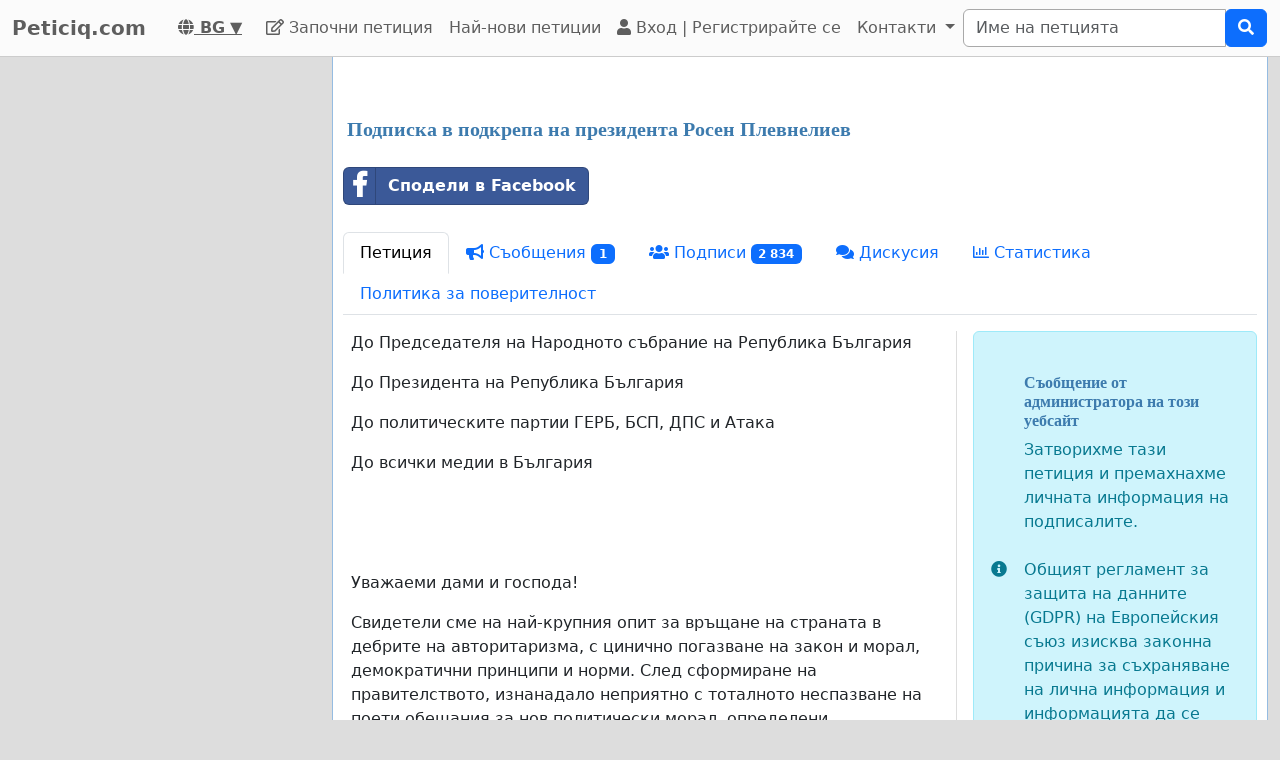

--- FILE ---
content_type: text/html; charset=utf-8
request_url: https://www.peticiq.com/podkrepa-za-plevneliev
body_size: 46595
content:
    <!doctype html>
    <html >
    <head>
        <title>Подписка в подкрепа на президента Росен Плевнелиев - Peticiq.com</title>


        <meta http-equiv="Content-Type" content="text/html; charset=utf-8">
        <meta name="robots" content="index, follow">
        <meta property="og:type" content="website" />
        <meta property="og:title" content="Подписка в подкрепа на президента Росен Плевнелиев"/>
        <meta property="og:site_name" content="Peticiq.com"/>
        <meta name="google-adsense-account" content="ca-pub-5822174544192008">
        <meta name="msvalidate.01" content="80E316ABD99981760233E7DB35949F09" />

        <meta property="og:url" content="https://www.peticiq.com/podkrepa-za-plevneliev" />

        <meta property="og:image" content="https://www.peticiq.com/images/petition4.jpg" />
        <meta property="og:description" content="&amp;#1044;&amp;#1086; &amp;#1055;&amp;#1088;&amp;#1077;&amp;#1076;&amp;#1089;&amp;#1077;&amp;#1076;&amp;#1072;&amp;#1090;&amp;#1077;&amp;#1083;&amp;#1103; &amp;#1085;&amp;#1072; &amp;#1053;&amp;#1072;&amp;#1088;&amp;#1086;&amp;#1076;&amp;#1085;&amp;#1086;&amp;#1090;&amp;#1086; &amp;#1089;&amp;#1098;&amp;#1073;&amp;#1088;&amp;#1072;&amp;#1085;&amp;#1080;&amp;#1077; &amp;#1085;&amp;#1072;&amp;nbsp;&amp;#1056;&amp;#1077;&amp;#1087;&amp;#1091;&amp;#1073;&amp;#1083;&amp;#1080;&amp;#1082;&amp;#1072; &amp;#1041;&amp;#1098;&amp;#1083;&amp;#1075;&amp;#1072;&amp;#1088;&amp;#1080;&amp;#1103;
&amp;#1044;&amp;#1086; &amp;#1055;&amp;#1088;&amp;#1077;&amp;#1079;&amp;#1080;&amp;#1076;&amp;#1077;&amp;#1085;&amp;#1090;&amp;#1072; &amp;#1085;&amp;#1072; &amp;#1056;&amp;#1077;&amp;#1087;&amp;" />
           <link rel="image_src" href="https://www.peticiq.com/images/petition4.jpg"/>
        <link rel="canonical" href="https://www.peticiq.com/podkrepa-za-plevneliev" />
        

        
        <meta property="fb:admins" content="594188919" />
        <meta name="google-site-verification" content="_m1foTgMUsQDC-PVR3z36Jq0Cx0QvxM36tFj4ZIhf8U" />
        

  <script>
  var timerStart = Date.now();
  var cookie_consent_modal_shown = false;
  var visitor_gave_consent_for_cookies_during_this_page_view = false;
  var datetime_one_year_from_this_day_international_format = '2027-01-21 07:44:22';
  var date_one_year_from_this_day_international_format = '2027-01-21';
 
  var is_page_embedded = false;
  var allow_petition_ads_on_top_of_a_petition_page  = false;
  
  </script>



  
<script
  src="https://code.jquery.com/jquery-3.6.3.min.js"
  integrity="sha256-pvPw+upLPUjgMXY0G+8O0xUf+/Im1MZjXxxgOcBQBXU="
  crossorigin="anonymous"></script>
  


 

<link href="https://cdn.jsdelivr.net/npm/bootstrap@5.3.0-alpha1/dist/css/bootstrap.min.css" rel="stylesheet" integrity="sha384-GLhlTQ8iRABdZLl6O3oVMWSktQOp6b7In1Zl3/Jr59b6EGGoI1aFkw7cmDA6j6gD" crossorigin="anonymous">



<link rel="preload" href="https://cdn.jsdelivr.net/bootstrap-social/5.0.0/bootstrap-social.css" as="style" onload="this.rel='stylesheet'">


<link rel="stylesheet" href="https://use.fontawesome.com/releases/v5.6.3/css/all.css" integrity="sha384-UHRtZLI+pbxtHCWp1t77Bi1L4ZtiqrqD80Kn4Z8NTSRyMA2Fd33n5dQ8lWUE00s/" crossorigin="anonymous">

<link href="https://cdn.jsdelivr.net/npm/bootstrap-icons@1.10.5/font/bootstrap-icons.min.css" rel="stylesheet">

    <link href="https://cdn.jsdelivr.net/npm/select2@4.1.0-rc.0/dist/css/select2.min.css" rel="stylesheet"/>


  <noscript>

  
  </noscript>
  		<script>
		/*! loadCSS. [c]2017 Filament Group, Inc. MIT License */
		!function(a){"use strict";var b=function(b,c,d){function e(a){return h.body?a():void setTimeout(function(){e(a)})}function f(){i.addEventListener&&i.removeEventListener("load",f),i.media=d||"all"}var g,h=a.document,i=h.createElement("link");if(c)g=c;else{var j=(h.body||h.getElementsByTagName("head")[0]).childNodes;g=j[j.length-1]}var k=h.styleSheets;i.rel="stylesheet",i.href=b,i.media="only x",e(function(){g.parentNode.insertBefore(i,c?g:g.nextSibling)});var l=function(a){for(var b=i.href,c=k.length;c--;)if(k[c].href===b)return a();setTimeout(function(){l(a)})};return i.addEventListener&&i.addEventListener("load",f),i.onloadcssdefined=l,l(f),i};"undefined"!=typeof exports?exports.loadCSS=b:a.loadCSS=b}("undefined"!=typeof global?global:this);
		/*! loadCSS rel=preload polyfill. [c]2017 Filament Group, Inc. MIT License */
		!function(a){if(a.loadCSS){var b=loadCSS.relpreload={};if(b.support=function(){try{return a.document.createElement("link").relList.supports("preload")}catch(b){return!1}},b.poly=function(){for(var b=a.document.getElementsByTagName("link"),c=0;c<b.length;c++){var d=b[c];"preload"===d.rel&&"style"===d.getAttribute("as")&&(a.loadCSS(d.href,d,d.getAttribute("media")),d.rel=null)}},!b.support()){b.poly();var c=a.setInterval(b.poly,300);a.addEventListener&&a.addEventListener("load",function(){b.poly(),a.clearInterval(c)}),a.attachEvent&&a.attachEvent("onload",function(){a.clearInterval(c)})}}}(this);
		</script>


  


<!--<meta name="viewport" content="width=device-width, initial-scale=1, maximum-scale=1, user-scalable=yes">-->
    <meta name="viewport" content="width=device-width, initial-scale=1, shrink-to-fit=no">



<!-- Latest compiled and minified JavaScript -->
<script src="https://cdn.jsdelivr.net/npm/bootstrap@5.3.0-alpha1/dist/js/bootstrap.bundle.min.js" integrity="sha384-w76AqPfDkMBDXo30jS1Sgez6pr3x5MlQ1ZAGC+nuZB+EYdgRZgiwxhTBTkF7CXvN" crossorigin="anonymous"></script>


<script src="https://cdnjs.cloudflare.com/ajax/libs/jquery.inview/1.0.0/jquery.inview.min.js" async></script>

    <script src="https://cdn.jsdelivr.net/npm/select2@4.1.0-rc.0/dist/js/select2.min.js" async></script>

<style>


#container2{ max-width: 1380px; }



 #main { width: 100%;  padding: 1em 10px 1em 10px;}
    
 body { background-color: #ddd; }

.consent-list {
    list-style: none;       /* remove default bullets */
    padding: 0;
    margin: 0;
}

.consent-list li {
    margin: 0;
    position: relative;
    padding-left: 1.5em;    /* space for the box */
}

.consent-list li::before {
    content: "☐";          /* the empty box character */
    position: absolute;
    left: 0;
    color: #333;            /* adjust to match your text color */
    font-size: 1em;
}


.hero-image {
    background-image: linear-gradient(rgba(0, 0, 0, 0.5), rgba(0, 0, 0, 0.5)), url("eduskuntatalo.jpg");

    height: 50%;
    background-position: center;
    background-repeat: no-repeat;
    background-size: cover;
    position: relative;
}

.hero-text {
    text-align: center;
    position: absolute;
    top: 50%;
    left: 50%;
    transform: translate(-50%, -50%);
    color: white;
}

.hero-text button {
    border: none;
    outline: 0;
    display: inline-block;
    padding: 10px 25px;
    color: black;
    background-color: #ddd;
    text-align: center;
    cursor: pointer;
}

.hero-text button:hover {
    background-color: #555;
    color: white;
}


/* Customize unchecked checkbox border and background color */
.form-check-input {
    border-color: darkgrey; /* Change this to your desired color */

}

/* Make Bootstrap 5 form input borders more visible */
.form-control {
    border: 1px solid darkgrey !important; /* Darker and thicker border */
    background-color: #fff; /* Ensures background contrast */
    box-shadow: none; /* Optional: removes Bootstrap blue glow */
}



.form-group {
    margin-bottom: 1em;
}


.btn-block {
    display: block;
}



#summary {
    font-size: 14px;
    line-height: 1.5;
}

#summary span.collapse:not(.show) {
    height: 1000px !important;
    overflow: hidden;

    display: -webkit-box;
    -webkit-line-clamp: 2;
    -webkit-box-orient: vertical;
}

#summary span.collapsing {
    min-height: 1000px !important;
}

#summary a.collapsed:after  {
    content: '⇩ + Read More ';
}

#summary a:not(.collapsed):after {
    content: '- Read Less';
}




.form-group2 label {
    font-weight: bold;
}

.checkbox label {
    font-weight: normal;
}



.navbar-custom {
    background-color: #FBFBFB;
    border-bottom: 1px solid #ccc;
}
/* change the brand and text color */
.navbar-custom .navbar-brand,
.navbar-custom .navbar-text {
    color: #5E5E5E;
}
/* change the link color */
.navbar-custom .navbar-nav .nav-link {
    color: #5E5E5E;
}
/* change the color of active or hovered links */
.navbar-custom .nav-item.active .nav-link,
.navbar-custom .nav-item:hover .nav-link {
    color: #000;
}




.navbar-custom .active {
    background-color: #E1E1E1;
    border-radius: .25rem;
}
.navbar-custom .navbar-brand {
    color: #5E5E5E;
    font-weight: bold;

}



#petition_menu {
    margin-bottom: 1em;
}

.ad {
    position: relative;
    padding: 1em;
    padding-top: 2em;
    margin-top: 1em;
    margin-bottom: 1em;
    background-color: #f8f8f8;
    border: 1px solid #ddd;
}

.petition_ads_list .ad {
    padding-top: 0;
    margin-top: 0;
    margin-bottom: 0;
    background-color: #fff;
    border-left: none;
    border-right: none;
    border-bottom:none;
    padding-left: 0em;


}



#side_content_column .petition_description {
    display: none;
}


.petition_ads_list .petition_advertisement_header_element {
    display: none;
}

#petition_ads_list_top_of_main_content {
    display: none;
}

#petition_ads_list_top_of_main_content .petition_description {
    display: none;
}

#visible_ad_1 {
    border: 0px solid red;
}

#petition_ads_list_top_of_main_content {
    border-bottom: 1px solid #ddd;
    margin-bottom: 2em;
}

#advanced_settings li {

    list-style-type: circle;

}

#advanced_settings {

    padding-left: 2em;
    line-height: 1.6em;
}

#container2_old {

    margin-left: auto;
    margin-right: auto;
    margin-top: 0;
    border: 0px solid red;

}
#container23 {


    max-width: 1380px;

}


.action_button {
    font-size:17px;
    font-weight:bold;
    padding: 0.2em 0.7em;
}

#main{
    text-align: left;
    background-color: #FFFFFF;
    border: solid #4580b1 0px;
    border: solid #ecf6fc 0px;
    border: solid #95bce2 1px;
    border-top: 0;
    margin-bottom: 1em;
    -moz-border-radius: 0 0 11px 11px;
    -webkit-border-radius: 0 0 11px 11px;
    -khtml-border-radius: 0 0 11px 11px;
    padding-top: 1em;
}


#footer {
    margin-top: 1em;
    margin-bottom: 1em;
    width: 100%;
    background-color: #fff;
    border: 1px solid #95bce2;
    padding: 1em;
    padding-top: 0em;
    margin: 0;
    overflow: auto;
}

 #www_field, #www, #password_field, #zip_field, #captcha_field, #user_name_field, #field_423, #post_new_topic {
    display: none;
}



.help_text {
    color: #000000;
    border:1px #cccccc solid;

    padding:0.5em;

    background-color:#f0f0ee;

    margin-top: 0.5em;
}





#features li:nth-child(n+6) {
    display:none;
}

#show_more_features {
    cursor: pointer;
}



h1 {

    color: #3d7bae;
    font-family: Verdana;
    font-size:20px;
    font-weight: bold;
}

H2 {

    font-family: Verdana;
    padding: 1ex 0 0 0;
    font-size:16px;
    margin-top: 1em;
    margin-bottom:0.5em;
    margin-left: 0.5em;
    border: none;
    text-align:left;
    font-weight: bold;
    color: #3d7bae;
}

H3 {

    font-family: Verdana;
    padding: 1ex 0 0 0;
    font-size:13px;
    margin-top: 1em;
    margin-bottom:0.5em;
    border: none;
    text-align:left;
    font-weight: bold;
    color: #3d7bae;
}

H4 {

    font-family: Verdana;
    padding: 1ex 0 0 0;
    font-size:12px;
    margin-top: 1em;
    margin-bottom:0.5em;
    border: none;
    text-align:left;
    font-weight: bold;
    color: #3d7bae;
}


H3.petition_list {
    font-weight: normal;
    margin-left: 0;
    color: blue;
    font-size: 16px;

    display: -webkit-box;
    -webkit-box-orient: vertical;
    -webkit-line-clamp: 2;
    overflow: hidden;
}


.petition_ad_content h3 {
    display: -webkit-box;
    -webkit-box-orient: vertical;
    -webkit-line-clamp: 2;
    overflow: hidden;
}

.petition_ad_content h3 {
    display: -webkit-box;
    -webkit-box-orient: vertical;
    -webkit-line-clamp: 2;
    overflow: hidden;
}

@media only screen and (min-width: 768px) {
    .petition_ad_content h3 {
        -webkit-line-clamp: 1;
    }
}


#buy_extra_visiblity h2 {
    padding-top: 0;
    margin-top: 0;
}


.quote {
    border: 1px solid  #95bce2; padding: 1em; background-color: #e0e9eb; font-style:italic;
    background-image: url(/images/quote.png);
    background-repeat: no-repeat;
    background-position: 0.2em 0.2em;

    padding-left: 3em;

    background-color: #edeff4;
    border: 1px solid #d4dae8;
    margin-bottom: 1em;

}



div.messageBody {
    margin-top: 0em;
    margin-left: 0.5em;
    margin-bottom: 1em;
}

div.messageBody h1 {
    color: #000;
    font-size: 16px;
}

div.comment, div.message {
    border-bottom:1px solid #95bce2;
    padding: 1em;

    text-align: justify;

}

#petition_text {
    margin: 0;
    padding-left: 0.5em;
    padding-right: 0.5em;


    overflow: hidden;
    text-overflow: ellipsis;


}

#petition_text iframe {
    max-width: 100%;
}

#contact_person {
    overflow: hidden;
    text-overflow: ellipsis;
}

/*
@media only screen and (max-width: 400px) {
    #petition_text2 img {
        width: 100%;
    }
}*/

/*
#tinymce img {
    padding-right: 1em;
    padding-bottom: 1em;

}*/

#mceu_30, #mceu_31-body, #mceu_29, #mceu_30-body,
#mceu_62, #mceu_29-head, #mceu_29-title,
#mceu_33, #mceu_43-body, #mceu_43, #mceu_30-head,
#

{
    max-width: 100% !important;
    border: 1px solid red;
}






.notice, .error2, .success, .delete, .warning {
    border: 1px dotted black;


    background-color: #eeeeee;
    background: url("/images/info.png") no-repeat; background-position: center left;
    padding: 1em;
    padding: 1.2em;
    padding-left: 5em;
    border: 2px dashed #95bce2;
    margin: 2em; margin-bottom: 1em;margin-left: 1em; background-color: #e0e9eb;
    min-height: 32px;
    background-color: #edeff4;
    border: 1px solid #d4dae8;
    -moz-border-radius:11px;
    -webkit-border-radius: 11px;
    -khtml-border-radius: 11px;
    text-align: left;

}

.error {
    display: block;
    color: red;
}

.error2 {
    background: url("/images/error.png") no-repeat; background-position: center left;
    background-color: #d7d7d7;
    border: solid #CCCCCC 1px;

}

.success {
    background: url("/images/success.png") no-repeat; background-position: center left;
    background-color: #edeff4;
    border: 2px dashed #d4dae8;


    background-color: #86e37d;

    border: 5px solid #d4dae8;

    background-color: #edeff4;
    border: 1px solid #d4dae8;

}

.delete {
    background: url("/images/trash_red64.png") no-repeat; background-position: center left;
    background-color: #f5d1cf;
    border: solid red 2px;

}

.warning {
    background: url("/images/err_warn.png") no-repeat; background-position: center left;
    background-color: #f5d1cf;
    border: solid red 1px;

}



div.message .success {
    margin-left: 0.5em;
    margin-right: 1em;

}

a.button2 {
    padding: 0.5em 1em;
    margin: 0;
    margin-right: 0.3em;
    border: 1px solid #95bce2;
    background-color: #eeeeee;
    text-decoration: none;
}


a.button2:hover {
    background-color: #c1deff;
    color: #3d7bb9;
}

a.button2:hover span.thumb_num  {
    text-decoration: none;

}

.paytrail_payment_button {
    border: 1px solid #ccc;
}

.paytrail_payment_button:hover {
    border: 2px solid black;
}


a.button2 img {
    vertical-align: bottom;
}
.rounded_top {
    -moz-border-radius: 11px 11px 0 0;
    -webkit-border-radius: 11px 11px 0 0;
    -khtml-border-radius: 11px 11px 0 0;
}

.rounded {
    -moz-border-radius: 11px;
    -webkit-border-radius: 11px;
    -khtml-border-radius: 11px;


}





#sign input[type=submit] {
    width: 100%;
    padding: 0.8em;
    font-weight: bold;
}


#sign {
    max-width: 100%;


}

/*@media (min-width: 992px) {
    #sign:target { padding-top: 50px; margin-top: -50px;}
}*/



@media ( max-with: 992px)  {
    .nav>li>a {
        padding-left: 10px;
        padding-right:10px
    }




}



@media only screen and (max-width: 1000px) {
    /* STYLES HERE for BROWSER WINDOWS with a max-width of 480px. This will work on desktops when the window is narrowed.  */
    /*    img {max-width: 300px;}*/


    #contact_person {
        border-bottom: 1px solid #ddd;
        margin-bottom: 2em;
    }

    #sign {

        border: none;
        padding:0;
    }
}




/**
 * author blaise
 * @provides connect-button-css
 * @option preserve-image-urls
 */



@media only screen and (max-width: 720px) {
    /* STYLES HERE for BROWSER WINDOWS with a max-width of 480px. This will work on desktops when the window is narrowed.  */
    /*    img {max-width: 300px;}*/
}

img {
    max-width: 100%;
    height: auto;
}

.center {
    margin-left: auto;
    margin-right: auto;
}

input[type="radio"]{

    margin-right: 0.35em;
    margin-left: 1em;
}

input[type="checkbox"]{

    margin-right: 0.35em;

}




.petition_title {
    padding-top: 0;
    margin-top: 0.6em;
    margin-bottom: 0.5em;
    margin-left: 0.2em;
    overflow: hidden;
    text-overflow: ellipsis;

}

.nobr	{ white-space:nowrap; }

#messageBox input[type="text"] {
    margin-bottom: 0.5em;
    margin-top: 0.5em;

}

textarea {
    width: auto;
}


#login_form input[type="text"], #login_form input[type="password"], #login_form input[type="submit"] {
    margin-left: 0.5em;
    margin-bottom: 0.5em;
}



input[type="text"], input[type="password"], input[type="email"] {
    padding: 0.35em;
}




table {
    max-width: 100%;

}

#login_form table, #register_form table {
    width: 100%;
}

body {
    height: 100%;
    min-height: 100%;
}





#footer_sign_this_petition_button_bak, #footer_share_this_petition_button_bak {
    position: fixed;
    bottom: 0px;
    right: 0px;
    width: 100%;
    z-index: 10;

}






#side_content_column {
    position: -webkit-sticky;
    position: sticky;
    top: 50px;


}

#second_ad_test {
    position: -webkit-sticky;
    position: sticky;
    top: 50px;
}



#petition_page_top_ad_not_used {
    position: -webkit-sticky;
    position: sticky;
    top: 50px;
    z-index: 10;
}

#petition_page_top_ad, #petition_page_bottom_ad {
    max-width: 100%;
    overflow: hidden;

    padding: 1em 0em;
    width: 100%;
    text-align: left;
}

.sticky {
    position: -webkit-sticky;
    position: sticky;
    top: 0;
}

#left_vertical_ad {
    overflow: auto;
    max-width: 300px;

}



.ad {
    overflow: auto;
}

.petition_name_in_petition_list {
    overflow: hidden;
    text-overflow: ellipsis;
    display: -webkit-box;
    -webkit-box-orient: vertical;
    -webkit-line-clamp: 1; /* number of lines to show */
    line-height: 16px;        /* fallback */
    max-height: 16px;       /* fallback */
}

.petition_ads_list .petition_ad_content_not_used {
    text-overflow: ellipsis;
    display: -webkit-box;
    -webkit-box-orient: vertical;
    -webkit-line-clamp: 5; /* number of lines to show */
    line-height: 16px;        /* fallback */
    max-height: 72px;       /* fallback */
    overflow: hidden;
}

#petition_list td {
    max-width: 0;
    overflow: hidden;
    text-overflow: ellipsis;

}

#petition_list {
    table-layout: fixed;
    width: 100%;
}

.features {
    overflow: hidden;
    text-overflow: ellipsis;

}

.petition_ads_list h3 {
    font-size: 13 px;
    font-weight: normal;
    font-family: "Helvetica Neue",Helvetica,Arial,sans-serif;
    color: blue;
    margin-bottom: 0;
}

.petition_ads_list h2 {
    color: #000;

}

#side_content_column  h3 {

    color: black;
    font-weight: normal;
    padding-left: 1em;
    overflow: hidden;

}

.order_form  h3 {
    padding-left: 0;
    margin-left: 0;
}

#side_content_column #petition_ads {
    border: solid #95bce2 1px;
    background-color: #fff;
}

#petitions_promoted_by_other_users, #order_form_headline_in_side_bar {
    padding: 0.5em;
    padding-top: 1em;
    background-color: #3B5998;
    color: white;
    padding: 0.6em;
    font-size: 14px;


}

#order_form_headline_in_side_bar {
    display: block;
}

#petitions_promoted_by_other_users h2, #order_form_headline_in_side_bar h2 {
    padding: 0;
    margin: 0;
    color: white;
}

@media only screen and (max-device-width: 768px) {
    /* Styles */

    #footer {
        border-bottom: none;
    }
}

h2, p {
    margin-left: 0;
    padding-left: 0;
}

#thank_you_page_petition_ads #buy_extra_visibility_button_under_petition_list {
    display: none;
}

.budget_choices label {
    font-weight: normal;

}

input[name=ad_budget], input[name=payment_method] {
    margin-left: 0;
    padding-left: 0;
}

.parent_element_ad_budget label .parent_element_payment_method label {
    margin-right: 1.3em;
    display: none;
}

.parent_element_ad_budget  {
    display: -webkit-box;
    -webkit-box-orient: vertical;
    -webkit-line-clamp: 2;
    overflow: hidden;

}

@media only screen and (min-width: 992px) {
    #left_vertical_ad .parent_element_ad_budget label {
        min-width: 2.1em;
    }
}

.parent_element_ad_budget .form-check {
    padding-left: 0;
}

#fb-share-button {
    background: #3b5998;
    border-radius: 3px;
    font-weight: 600;
    padding: 5px 8px;
    display: inline-block;
    position: static;
}

#fb-share-button:hover {
    cursor: pointer;
    background: #213A6F
}

#fb-share-button svg {
    width: 18px;
    fill: white;
    vertical-align: middle;
    border-radius: 2px
}

#fb-share-button span a, #fb-share-button span{
    font-family: Helvetica;

    vertical-align: middle;
    color: white;
    font-size: 14px;
    padding: 0 3px
}

#petition_ads_list_top_of_main_content div{
    background-color: #FBFBFB;

    overflow: hidden;
    text-overflow: ellipsis;
    display: -webkit-box;
    -webkit-box-orient: vertical;
    -webkit-line-clamp: 1; /* number of lines to show */

}

#petition_ads_list_top_of_main_content {

}

#footer h2 {
    overflow: hidden;
    text-overflow: ellipsis;
    display: -webkit-box;
    -webkit-box-orient: vertical;
    -webkit-line-clamp: 1; /* number of lines to show */
}

.modal.left .modal-dialog,
.modal.right .modal-dialog,
.modal.top .modal-dialog,
.modal.bottom .modal-dialog {
    -webkit-transform: translate3d(0%, 0, 0);
    -ms-transform: translate3d(0%, 0, 0);
    -o-transform: translate3d(0%, 0, 0);
    transform: translate3d(0%, 0, 0);
}





.modal.left .modal-content,
.modal.right .modal-content,
.modal.top .modal-content,
.modal.bottom .modal-content,
.modal.full .modal-content {
    border-radius: 0;
    border: none;
}



/* Top and Bottom */

.modal.top .modal-dialog,
.modal.bottom .modal-dialog {
    position: fixed;
    margin: auto;
    width: 100%;
    max-width: 100%;
    height: auto;
}

.modal.top .modal-content,
.modal.bottom .modal-content {
    height: auto;
    overflow-y: auto;
}


.modal.top .modal-body,
.modal.bottom .modal-body {
    padding: 15px 15px;
}

/* Top */

.modal.top.fade .modal-dialog {
    top: -100%;
    -webkit-transition: opacity 0.3s linear, top 0.3s ease-out;
    -moz-transition: opacity 0.3s linear, top 0.3s ease-out;
    -o-transition: opacity 0.3s linear, top 0.3s ease-out;
    transition: opacity 0.3s linear, top 0.3s ease-out;
}

.modal.top.fade.show .modal-dialog {
    top: 0;
}

/* Bottom */

.modal.bottom.fade .modal-dialog {
    bottom: -100%;
    -webkit-transition: opacity 0.3s linear, bottom 0.3s ease-out;
    -moz-transition: opacity 0.3s linear, bottom 0.3s ease-out;
    -o-transition: opacity 0.3s linear, bottom 0.3s ease-out;
    transition: opacity 0.3s linear, bottom 0.3s ease-out;
}

.modal.bottom.fade.show .modal-dialog {
    bottom: 0;
}

.modal.bottom.fade .modal-dialog {
    bottom: -100%;
}

/* Full Screen */

.modal.full .modal-dialog {
    position: fixed;
    margin: auto;
    width: 100%;
    max-width: 100%;
    height: 100%;
}

.modal.full .modal-content {
    height: 100%;
    overflow-y: auto;
}

.modal.full .close-modal {
    position: fixed;
    top: 0;
    right: 3rem;
}

/* Footer */

.modal-footer-fixed {
    position: fixed;
    bottom: 0;
    width: 100%;
    background: #fff;
    border-radius: 0;
}

/* https://support.google.com/adsense/answer/10762946?hl=en */
ins.adsbygoogle[data-ad-status="unfilled"] {
    display: none !important;
}

        .petition_description {
            
            text-overflow: ellipsis;
   display: -webkit-box;
   -webkit-box-orient: vertical;
   -webkit-line-clamp: 2; /* number of lines to show */
   line-height: 16px;        /* fallback */
   max-height: 32px;       /* fallback */ 
   overflow: hidden;
   
   /*border: 1px solid red;*/
}

#pystymainokset .petition_description {
            
            text-overflow: ellipsis;
   display: -webkit-box;
   -webkit-box-orient: vertical;
   -webkit-line-clamp: 6; /* number of lines to show */
   line-height: 16px;        /* fallback */
   max-height: 96px;       /* fallback */ 
   overflow: hidden;
   text-align: left;
   
   /*border: 1px solid red;*/
}



body { background-color: #ddd;}.petition_description { display: none; }</style>        
<script>
    var adsense_page_level_ads_enabled = false;
</script>    
    
    </head>

    <body>



<script>
if (1==2 && top.location != location) { top.location.href = document.location.href; }

/*//var tzo=(new Date()).getTimezoneOffset().toString();
var tzo=(new Date().getTimezoneOffset()/60)*(-1);
alert(tzo);*/


var DEBUG_MODE_ON = 0;
var http_method = 'get';
var current_page_type = 'sign a petition';
var show_adsense_ads = 1;
var petitions_promoted_by_other_users = "\u041f\u0435\u0442\u0438\u0446\u0438\u0438, \u043f\u0440\u043e\u043c\u043e\u0442\u0438\u0440\u0430\u043d\u0438 \u043e\u0442 \u0434\u0440\u0443\u0433\u0438 \u043f\u043e\u0442\u0440\u0435\u0431\u0438\u0442\u0435\u043b\u0438";
var confirmed_email_address = false;

if (!DEBUG_MODE_ON) {
    console = console || {};
    console.log = function(){};
}



$(document).ready(
    function(){
    
 
         //   $('[data-toggle="tooltip"]').tooltip();   

        //$('[data-toggle="tooltip"]').tooltip(); 
   

// voisi laittaa ehdoksi tälle, että ikkunan koko pitää olla riittävän suuri, että käytetään fixed-arvoa

//alert($(window).height());



    var timezone = ''; // jstz.determine();
    //alert(timezone.name());

// Get the current date and time
    var expiration_date = new Date();

    // Set the expiration date to 48 hours (2 days) from now
    expiration_date.setTime(expiration_date.getTime() + (48 * 60 * 60 * 1000));

    // Build the set-cookie string with the expiration date
    var cookie_string = "testing_if_javascript_works=1; path=/; expires=" + expiration_date.toGMTString();

    // Create/update the cookie with the new expiration date
    document.cookie = cookie_string; 
    
  

});





</script>

 
<nav class="navbar navbar-light navbar-expand-lg navbar-custom">
    <div class="container-fluid">
  <a class="navbar-brand" href="/" >Peticiq.com</a>
  <nobr><a style="color: #5E5E5E; padding: 0 1em;" title="български език" href="/languages.php"> <b><i class="fas fa-globe"></i> BG</b> ▼</a></nobr>


    <button class="navbar-toggler" type="button" data-bs-toggle="collapse" data-bs-target="#navbarSupportedContent" aria-controls="navbarSupportedContent" aria-expanded="false" aria-label="Toggle navigation">
      <span class="navbar-toggler-icon"></span>
    </button>
  
       

  <div class="collapse navbar-collapse" id="navbarSupportedContent">
    
    <ul class="navbar-nav mr-auto">
 
      <li class="nav-item ">
        <a class="nav-link" href="/start-petition"><i class="far fa-edit"></i> Започни петиция</a>
      </li>
      <li class="nav-item "><a class="nav-link" href="/browse.php?order_by=petition_created&page=1">Най-нови петиции</a></li>

        
        
        
        
        
        <li class="nav-item "><a class='nav-link' href="/login-register.php"><i class="fa fa-user" aria-hidden="true"></i>
 Вход |
          Регистрирайте се </a></li>
      
            <li class="nav-item dropdown">
        <a class="nav-link dropdown-toggle" data-bs-toggle="dropdown" href="#" role="button" aria-expanded="false">
          Контакти
        </a>
        <div class="dropdown-menu" aria-labelledby="navbarDropdown">
          <a class="dropdown-item" href="/contact_petition_author.php?petition=podkrepa-za-plevneliev">Свържете се с автора на петицията</a>
          <a class="dropdown-item" href="/contact.php">Свържете се с администратора на сайта</a>
        </div>
      </li>
      
    </ul>
    
      
 
     
                <form class="search_form" action="/search.php" id="cse-search-box" class="form-inline">
                    <div class="input-group">
                        <input class="form-control" type="search" placeholder="Име на петцията" aria-label="Search"
                        name="q" size="25" value=""/>
     
                        
                        <div class="input-group-append">
                            <button type="submit" class="btn btn-primary"><i class="fas fa-search"></i></button>

                        </div>
                     </div>
                    </nobr>
                </form>
       
        
  </div>
  
  </div>
</nav><div id="container2" class="container-fluid">

<div class="row">
<script>
            var authenticity_token = 'aafb575e934709f8b1c254ebf7cebdac';
            var page_view_id;
            var num_sessions = 1;
        </script></div><div class="row"><div id="main_content_column"  class="col-md-10 col-md-push-2 col-lg-9 col-lg-push-3"><div id="main" class="container-fluid"><div id="success_message" class="alert alert-success" role="alert" style="display: none;"></div>    <script>
    var key_unverified_signatures = 'petition_54913_unverified_signatures_with_email';
    var key_signatures = 'petition_54913_signatures_with_email';
    var key_signatures_without_email = 'petition_54913_signatures_without_email';
    var visitor_has_signed_this_petition = false;
    
    var email_field = 'required';
    
    if (sessionStorage[key_unverified_signatures] > 0 || 
        sessionStorage[key_signatures] > 0 || 
        sessionStorage[key_signatures_without_email] > 0) {
            visitor_has_signed_this_petition = true;
    } else {
        
    }
    
    /*$(document).ready(function(){
    if (inView.is(document.querySelector('#sign'))) {
      // alert('kyllä');
    }
    });*/

    </script>
    <div id="petition_page_top_ad"><div id="visible_ad_1"><script async src="https://pagead2.googlesyndication.com/pagead/js/adsbygoogle.js"></script>
<!-- Petition sites -->
<ins class="adsbygoogle"
     style="display:block"
     data-ad-client="ca-pub-5822174544192008"
     data-ad-slot="1820284297"
     data-ad-format="auto"
     data-restrict-data-processing="1"     
     data-full-width-responsive="true"></ins>
<script>
     (adsbygoogle = window.adsbygoogle || []).push({});
</script></div></div>    <script>
    var key = "petition_54913_visits";
    
    if (sessionStorage[key]) {
        sessionStorage[key]++;
    } else {
        sessionStorage[key] = 1;
    }
    </script>
<script>sessionStorage['petition_54913_viewed_last_time'] = 1768981462;</script>


    <h1 class='petition_title'>Подписка в подкрепа на президента Росен Плевнелиев</h1>
    <div id="share_buttons_top_of_petition_menu" style="padding: 1em 0; display: flex; align-items: center;">
        <div style="max-width: 335px;"><div class="fb-share-button-class">
    <a target='_blank' href="https://www.facebook.com/sharer/sharer.php?u=https%3A%2F%2Fwww.peticiq.com%2Fpodkrepa-za-plevneliev" class="btn btn-block btn-social btn-facebook facebook_share_button" style="width: 100%;  margin-bottom: 0.7em; 
text-align:left; font-weight: bold;; color: white;">
        <i class="fab fa-facebook-f"></i> Сподели в Facebook 
    </a>
</div></div>
        <span id="web_share_api_button" style="margin-left: 0.5em;  margin-bottom: 0.7em; padding: 0em;"></span>
    </div>


  <ul class="nav nav-tabs" id="petition_menu" >

  

	<li class="nav-item"><a class="nav-link active"   id='petition' href="https://www.peticiq.com/podkrepa-za-plevneliev">Петиция</a></li>
	<li class="nav-item"><a class="nav-link "   id='announcements' href="https://www.peticiq.com/announcements.php?petition=podkrepa-za-plevneliev"><i class="fa fa-bullhorn" aria-hidden="true"></i> Съобщения <span class="num_announcements badge text-bg-primary">1</span></a></li>
	<li class="nav-item"><a class="nav-link "   id='signatures' href="https://www.peticiq.com/signatures/podkrepa-za-plevneliev/"><i class="fas fa-users"></i> Подписи <span class="signatureAmount badge text-bg-primary">2 834</span></a></li>
	<li class="nav-item"><a class="nav-link "   id='discussion' href="/forum/?petition=podkrepa-za-plevneliev&topic_id=61687"><i class="fa fa-comments" aria-hidden="true"></i> Дискусия</a></li>
	<li class="nav-item"><a class="nav-link "   id='statistics' href="https://www.peticiq.com/stats.php?petition=podkrepa-za-plevneliev"><i class="far fa-chart-bar"></i> Статистика</a></li>
	<li class="nav-item"><a class="nav-link "   id='privacy_policy' href="/privacy_policy_for_petition.php?petition=podkrepa-za-plevneliev">Политика за поверителност</a></li>


    </ul><script>

function save_fb_share(petition_id, ad_campaign_id) {
      
         // alert('testi');
        //timer = window.setTimeout(function() {
        var current_url = window.location.href;
        var current_page_type = 'sign a petition';
        var screen_width = screen.width;
        var screen_height = screen.height;


        if (is_adblock_on()) {
            var adblock = 1;
        } else {
            var adblock = 0;
        }
        
        console.log("ollaan funktiossa save_fb_share");
    
    
        $.ajax({
            type: "POST",
            url: "/save_fb_share.php",
            data: "petition_id=" + petition_id + "&current_page_type=" + current_page_type
             + "&http_request_method=" + http_method
              + "&current_url=" + current_url
              + "&ad_campaign_id=" + ad_campaign_id
              + "&page_view_id=" + page_view_id
               + "&authenticity_token=" + authenticity_token
                + "&screen_height=" + screen_height
                 + "&screen_width=" + screen_width 
                  + "&adblock=" + adblock 
            ,
            cache: false,
            success: function(result){
                console.log("FB-jako tallennettu id:llä: " + result.trim());
            }
        });
        
       
            
}

</script><div class="row" style="">
    <div class="col-sm-8">


         


<div id='petition_text'><head><meta charset="UTF-8"></head><p>&#1044;&#1086; &#1055;&#1088;&#1077;&#1076;&#1089;&#1077;&#1076;&#1072;&#1090;&#1077;&#1083;&#1103; &#1085;&#1072; &#1053;&#1072;&#1088;&#1086;&#1076;&#1085;&#1086;&#1090;&#1086; &#1089;&#1098;&#1073;&#1088;&#1072;&#1085;&#1080;&#1077; &#1085;&#1072;&nbsp;&#1056;&#1077;&#1087;&#1091;&#1073;&#1083;&#1080;&#1082;&#1072; &#1041;&#1098;&#1083;&#1075;&#1072;&#1088;&#1080;&#1103;</p>
<p>&#1044;&#1086; &#1055;&#1088;&#1077;&#1079;&#1080;&#1076;&#1077;&#1085;&#1090;&#1072; &#1085;&#1072; &#1056;&#1077;&#1087;&#1091;&#1073;&#1083;&#1080;&#1082;&#1072; &#1041;&#1098;&#1083;&#1075;&#1072;&#1088;&#1080;&#1103;</p>
<p>&#1044;&#1086; &#1087;&#1086;&#1083;&#1080;&#1090;&#1080;&#1095;&#1077;&#1089;&#1082;&#1080;&#1090;&#1077; &#1087;&#1072;&#1088;&#1090;&#1080;&#1080; &#1043;&#1045;&#1056;&#1041;, &#1041;&#1057;&#1055;, &#1044;&#1055;&#1057; &#1080; &#1040;&#1090;&#1072;&#1082;&#1072;</p>
<p>&#1044;&#1086; &#1074;&#1089;&#1080;&#1095;&#1082;&#1080; &#1084;&#1077;&#1076;&#1080;&#1080; &#1074; &#1041;&#1098;&#1083;&#1075;&#1072;&#1088;&#1080;&#1103;</p>
<p>&nbsp;</p>
<p>&nbsp;</p>
<p>&#1059;&#1074;&#1072;&#1078;&#1072;&#1077;&#1084;&#1080; &#1076;&#1072;&#1084;&#1080; &#1080; &#1075;&#1086;&#1089;&#1087;&#1086;&#1076;&#1072;!</p>
<p>&#1057;&#1074;&#1080;&#1076;&#1077;&#1090;&#1077;&#1083;&#1080; &#1089;&#1084;&#1077; &#1085;&#1072; &#1085;&#1072;&#1081;-&#1082;&#1088;&#1091;&#1087;&#1085;&#1080;&#1103; &#1086;&#1087;&#1080;&#1090; &#1079;&#1072; &#1074;&#1088;&#1098;&#1097;&#1072;&#1085;&#1077; &#1085;&#1072; &#1089;&#1090;&#1088;&#1072;&#1085;&#1072;&#1090;&#1072; &#1074; &#1076;&#1077;&#1073;&#1088;&#1080;&#1090;&#1077; &#1085;&#1072; &#1072;&#1074;&#1090;&#1086;&#1088;&#1080;&#1090;&#1072;&#1088;&#1080;&#1079;&#1084;&#1072;, &#1089; &#1094;&#1080;&#1085;&#1080;&#1095;&#1085;&#1086; &#1087;&#1086;&#1075;&#1072;&#1079;&#1074;&#1072;&#1085;&#1077; &#1085;&#1072; &#1079;&#1072;&#1082;&#1086;&#1085; &#1080; &#1084;&#1086;&#1088;&#1072;&#1083;, &#1076;&#1077;&#1084;&#1086;&#1082;&#1088;&#1072;&#1090;&#1080;&#1095;&#1085;&#1080; &#1087;&#1088;&#1080;&#1085;&#1094;&#1080;&#1087;&#1080; &#1080; &#1085;&#1086;&#1088;&#1084;&#1080;. &#1057;&#1083;&#1077;&#1076; &#1089;&#1092;&#1086;&#1088;&#1084;&#1080;&#1088;&#1072;&#1085;&#1077; &#1085;&#1072; &#1087;&#1088;&#1072;&#1074;&#1080;&#1090;&#1077;&#1083;&#1089;&#1090;&#1074;&#1086;&#1090;&#1086;, &#1080;&#1079;&#1085;&#1072;&#1085;&#1072;&#1076;&#1072;&#1083;&#1086; &#1085;&#1077;&#1087;&#1088;&#1080;&#1103;&#1090;&#1085;&#1086; &#1089; &#1090;&#1086;&#1090;&#1072;&#1083;&#1085;&#1086;&#1090;&#1086; &#1085;&#1077;&#1089;&#1087;&#1072;&#1079;&#1074;&#1072;&#1085;&#1077; &#1085;&#1072; &#1087;&#1086;&#1077;&#1090;&#1080; &#1086;&#1073;&#1077;&#1097;&#1072;&#1085;&#1080;&#1103; &#1079;&#1072; &#1085;&#1086;&#1074; &#1087;&#1086;&#1083;&#1080;&#1090;&#1080;&#1095;&#1077;&#1089;&#1082;&#1080; &#1084;&#1086;&#1088;&#1072;&#1083;, &#1086;&#1087;&#1088;&#1077;&#1076;&#1077;&#1083;&#1077;&#1085;&#1080; &#1087;&#1086;&#1083;&#1080;&#1090;&#1080;&#1095;&#1077;&#1089;&#1082;&#1080; &#1082;&#1088;&#1098;&#1075;&#1086;&#1074;&#1077; &#1079;&#1072;&#1087;&#1086;&#1095;&#1085;&#1072;&#1093;&#1072; &#1074;&#1086;&#1081;&#1085;&#1072; &#1080; &#1089; &nbsp;&#1087;&#1088;&#1077;&#1079;&#1080;&#1076;&#1077;&#1085;&#1090;&#1072; &#1085;&#1072; &#1056;&#1077;&#1087;&#1091;&#1073;&#1083;&#1080;&#1082;&#1072; &#1041;&#1098;&#1083;&#1075;&#1072;&#1088;&#1080;&#1103; , &#1089;&#1072;&#1084;&#1086; &#1079;&#1072;&#1097;&#1086;&#1090;&#1086; &#1089;&#1080; &#1077; &#1087;&#1086;&#1079;&#1074;&#1086;&#1083;&#1080;&#1083; &#1076;&#1072; &#1079;&#1072;&#1089;&#1090;&#1072;&#1085;&#1077; &#1085;&#1072; &#1089;&#1090;&#1088;&#1072;&#1085;&#1072;&#1090;&#1072; &#1085;&#1072; &#1087;&#1088;&#1086;&#1090;&#1077;&#1089;&#1090;&#1080;&#1088;&#1072;&#1097;&#1080;&#1090;&#1077;, &#1087;&#1086;&#1076;&#1089;&#1082;&#1072;&#1079;&#1074;&#1072;&#1081;&#1082;&#1080;, &#1095;&#1077; &#1084;&#1080;&#1088;&#1098;&#1090; &#1074; &#1089;&#1090;&#1088;&#1072;&#1085;&#1072;&#1090;&#1072; &#1077; &#1079;&#1072;&#1089;&#1090;&#1088;&#1072;&#1096;&#1077;&#1085;. &#1040;&#1082;&#1086; &#1102;&#1085;&#1089;&#1082;&#1080;&#1090;&#1077; &#1087;&#1088;&#1086;&#1090;&#1077;&#1089;&#1090;&#1080; &#1073;&#1103;&#1093;&#1072; &#1087;&#1098;&#1088;&#1074;&#1080; &#1079;&#1072; &#1082;&#1072;&#1083;&#1077;&#1085;&#1076;&#1072;&#1088;&#1085;&#1072;&#1090;&#1072; 2013 &#1075;&#1086;&#1076;&#1080;&#1085;&#1072;, &#1084;&#1086;&#1078;&#1077;&#1096;&#1077; &#1076;&#1072; &#1080;&#1084;&#1072; &#1086;&#1089;&#1085;&#1086;&#1074;&#1072;&#1085;&#1080;&#1103; &#1076;&#1072; &#1073;&#1098;&#1076;&#1077; &#1086;&#1073;&#1074;&#1080;&#1085;&#1077;&#1085; &#1074; &#1087;&#1088;&#1080;&#1089;&#1090;&#1088;&#1072;&#1089;&#1090;&#1085;&#1086;&#1089;&#1090;. &#1053;&#1086; "&#1091;&#1083;&#1080;&#1094;&#1072;&#1090;&#1072;" &#1089;&#1077; "&#1074;&#1079;&#1088;&#1080;&#1074;&#1103;&#1074;&#1072;" &#1079;&#1072; &#1074;&#1090;&#1086;&#1088;&#1080; &#1087;&#1098;&#1090;, &#1082;&#1086;&#1077;&#1090;&#1086; &#1077; &#1089;&#1077;&#1088;&#1080;&#1086;&#1079;&#1077;&#1085; &#1079;&#1085;&#1072;&#1082; &#1079;&#1072; &#1087;&#1088;&#1077;&#1084;&#1080;&#1085;&#1072;&#1083; "&#1083;&#1080;&#1084;&#1080;&#1090;" &#1085;&#1072; &#1087;&#1086;&#1085;&#1086;&#1089;&#1080;&#1084;&#1086;&#1089;&#1090;, &#1090;&#1086;&#1079;&#1080; &#1087;&#1098;&#1090; &#1079;&#1072;&#1088;&#1072;&#1076;&#1080; &#1087;&#1086;&#1074;&#1077;&#1076;&#1077;&#1085;&#1080;&#1077; &#1085;&#1072; &#1087;&#1086;&#1083;&#1080;&#1090;&#1080;&#1094;&#1080;, &#1091;&#1095;&#1072;&#1089;&#1090;&#1074;&#1072;&#1083;&#1080; &#1074;&#1077;&#1095;&#1077; &#1074; &#1091;&#1087;&#1088;&#1072;&#1074;&#1083;&#1077;&#1085;&#1080;&#1077;&#1090;&#1086; &#1085;&#1072; &#1076;&#1098;&#1088;&#1078;&#1072;&#1074;&#1072;&#1090;&#1072;, &#1080; &nbsp;&#1079;&#1072; &#1082;&#1086;&#1080;&#1090;&#1086; &#1085;&#1103;&#1084;&#1072; &#1089;&#1084;&#1077;&#1082;&#1095;&#1072;&#1074;&#1072;&#1097;&#1080; &#1074;&#1080;&#1085;&#1072;&#1090;&#1072; &#1086;&#1073;&#1089;&#1090;&#1086;&#1103;&#1090;&#1077;&#1083;&#1089;&#1090;&#1074;&#1072; &#1079;&#1072; &#1089;&#1083;&#1091;&#1095;&#1072;&#1081;&#1085;&#1086; &#1076;&#1086;&#1087;&#1091;&#1089;&#1085;&#1072;&#1090;&#1080; &#1075;&#1088;&#1077;&#1096;&#1082;&#1080;.</p>
<p>&#1048;&#1089;&#1082;&#1072;&#1085;&#1080;&#1103;&#1090; &#1086;&#1090; &#1087;&#1086;&#1076;&#1076;&#1088;&#1098;&#1078;&#1085;&#1080;&#1094;&#1080;&#1090;&#1077; &#1085;&#1072; &#1085;&#1086;&#1074;&#1086;&#1090;&#1086; &#1087;&#1088;&#1072;&#1074;&#1080;&#1090;&#1077;&#1083;&#1089;&#1090;&#1074;&#1086; &#1080;&#1084;&#1087;&#1080;&#1081;&#1095;&#1084;&#1098;&#1085;&#1090; &nbsp;&#1085;&#1072; &#1087;&#1088;&#1077;&#1079;&#1080;&#1076;&#1077;&#1085;&#1090;&#1072;, &#1077; &#1087;&#1086;&#1088;&#1077;&#1076;&#1085;&#1086;&#1090;&#1086; &#1076;&#1086;&#1082;&#1072;&#1079;&#1072;&#1090;&#1077;&#1083;&#1089;&#1090;&#1074;&#1086; &#1079;&#1072; &#1085;&#1077;&#1078;&#1077;&#1083;&#1072;&#1085;&#1080;&#1077;&#1090;&#1086; &#1085;&#1072; &#1091;&#1087;&#1088;&#1072;&#1074;&#1083;&#1103;&#1074;&#1072;&#1097;&#1080;&#1090;&#1077; &#1076;&#1072; &#1087;&#1088;&#1077;&#1082;&#1098;&#1089;&#1085;&#1072;&#1090; &#1074;&#1077;&#1088;&#1080;&#1075;&#1072;&#1090;&#1072; &nbsp;&#1086;&#1090; &#1077;&#1076;&#1085;&#1080; &#1080; &#1089;&#1098;&#1097;&#1080; &#1075;&#1088;&#1077;&#1096;&#1082;&#1080;: &#1089;&#1072;&#1084;&#1080; &#1076;&#1072; &bdquo;&#1087;&#1088;&#1086;&#1080;&#1079;&#1074;&#1077;&#1078;&#1076;&#1072;&#1090;&rdquo; &#1087;&#1088;&#1080;&#1095;&#1080;&#1085;&#1080; &#1079;&#1072; &#1085;&#1072;&#1075;&#1085;&#1077;&#1090;&#1103;&#1074;&#1072;&#1085;&#1077; &#1085;&#1072; &#1085;&#1077;&#1076;&#1086;&#1074;&#1086;&#1083;&#1089;&#1090;&#1074;&#1086; &#1080; &#1087;&#1088;&#1086;&#1090;&#1080;&#1074;&#1086;&#1087;&#1086;&#1089;&#1090;&#1072;&#1074;&#1103;&#1085;&#1077; &#1085;&#1072; &#1077;&#1076;&#1085;&#1072; &#1089;&#1086;&#1094;&#1080;&#1072;&#1083;&#1085;&#1072; &#1075;&#1088;&#1091;&#1087;&#1072; &#1085;&#1072; &#1076;&#1088;&#1091;&#1075;&#1072;. &#1056;&#1086;&#1089;&#1077;&#1085; &#1055;&#1083;&#1077;&#1074;&#1085;&#1077;&#1083;&#1080;&#1077;&#1074; &#1073;&#1077;&#1096;&#1077; &#1076;&#1086;&#1073;&#1098;&#1088; &#1087;&#1088;&#1077;&#1079;&#1080;&#1076;&#1077;&#1085;&#1090;, &#1082;&#1086;&#1075;&#1072;&#1090;&#1086; &#1085;&#1077; &#1079;&#1072;&#1082;&#1083;&#1077;&#1081;&#1084;&#1080; &#1092;&#1077;&#1074;&#1088;&#1091;&#1072;&#1088;&#1089;&#1082;&#1080;&#1090;&#1077; &#1087;&#1088;&#1086;&#1090;&#1077;&#1089;&#1090;&#1080;, &#1074;&#1098;&#1087;&#1088;&#1077;&#1082;&#1080; &#1073;&#1088;&#1091;&#1090;&#1072;&#1083;&#1085;&#1080;&#1090;&#1077; &#1087;&#1088;&#1086;&#1074;&#1086;&#1082;&#1072;&#1094;&#1080;&#1080; &#1086;&#1090; &#1075;&#1088;&#1091;&#1087;&#1080;&#1095;&#1082;&#1080; &#1080; &#1083;&#1080;&#1094;&#1072;, "&#1080;&#1084;&#1087;&#1083;&#1072;&#1085;&#1090;&#1080;&#1088;&#1072;&#1085;&#1080;" &#1074; &#1087;&#1088;&#1086;&#1090;&#1077;&#1089;&#1090;&#1080;&#1090;&#1077; &#1089; &#1090;&#1072;&#1082;&#1072;&#1074;&#1072; &#1094;&#1077;&#1083;. &#1055;&#1088;&#1077;&#1079; &#1092;&#1077;&#1074;&#1088;&#1091;&#1072;&#1088;&#1080; &#1085;&#1080;&#1082;&#1086;&#1081; &#1085;&#1077; &#1075;&#1086; &#1086;&#1073;&#1074;&#1080;&#1085;&#1080;, &#1095;&#1077; &#1086;&#1073;&#1089;&#1083;&#1091;&#1078;&#1074;&#1072; &#1080;&#1085;&#1090;&#1077;&#1088;&#1077;&#1089;&#1080;&#1090;&#1077; &#1085;&#1072; &#1055;&#1055; &#1043;&#1045;&#1056;&#1041;, &#1085;&#1080;&#1090;&#1086; &#1087;&#1098;&#1082; &#1080;&#1084;&#1072;&#1096;&#1077; &nbsp;&#1074;&#1098;&#1079;&#1088;&#1072;&#1078;&#1077;&#1085;&#1080;&#1103;, &#1095;&#1077; &#1089; &#1087;&#1086;&#1083;&#1080;&#1090;&#1080;&#1082;&#1072;&#1090;&#1072; &#1089;&#1080; &#1085;&#1072; &#1085;&#1077;&#1085;&#1072;&#1084;&#1077;&#1089;&#1072; &#1086;&#1073;&#1089;&#1083;&#1091;&#1078;&#1074;&#1072; &#1094;&#1077;&#1083;&#1080;&#1090;&#1077; &#1085;&#1072; &#1086;&#1087;&#1086;&#1079;&#1080;&#1094;&#1080;&#1103;&#1090;&#1072;.</p>
<p>&#1048; &#1074;&#1098;&#1087;&#1088;&#1077;&#1082;&#1080; &#1085;&#1077;&#1091;&#1090;&#1088;&#1072;&#1083;&#1085;&#1072;&#1090;&#1072; &nbsp;&#1087;&#1086;&#1079;&#1080;&#1094;&#1080;&#1103;, &#1073;&#1077; &#1086;&#1073;&#1074;&#1080;&#1085;&#1077;&#1085;, &#1095;&#1077; &#1089;&#1077;&nbsp;<strong>&bdquo;&#1080;&#1079;&#1078;&#1080;&#1074;&#1103;&#1074;&#1072; &nbsp;&#1082;&#1072;&#1090;&#1086; &#1080;&#1085;&#1078;&#1077;&#1085;&#1077;&#1088; &#1085;&#1072; &#1087;&#1086;&#1083;&#1080;&#1090;&#1080;&#1095;&#1077;&#1089;&#1082;&#1086;&#1090;&#1086; &#1087;&#1088;&#1086;&#1089;&#1090;&#1088;&#1072;&#1085;&#1089;&#1090;&#1074;&#1086; &#1080; &#1085;&#1072; &#1087;&#1088;&#1072;&#1074;&#1080;&#1090;&#1077;&#1083;&#1089;&#1090;&#1074;&#1086;&#1090;&#1086;&ldquo;</strong>,&nbsp; &nbsp;&#1082;&#1086;&#1077;&#1090;&#1086; &#1085;&#1077; &#1084;&#1086;&#1078;&#1077; &#1076;&#1072; &#1085;&#1077; &#1087;&#1088;&#1077;&#1076;&#1080;&#1079;&#1074;&#1080;&#1082;&#1072; &#1088;&#1086;&#1087;&#1086;&#1090; &#1085;&#1072; &#1085;&#1077;&#1076;&#1086;&#1074;&#1086;&#1083;&#1089;&#1090;&#1074;&#1086;. &#1053;&#1072;&#1083;&#1072;&#1075;&#1072; &#1089;&#1077; &#1076;&#1072; &#1087;&#1088;&#1080;&#1087;&#1086;&#1084;&#1085;&#1080;&#1084; &#1092;&#1072;&#1082;&#1090;&#1080; &#1086;&#1090; &#1073;&#1083;&#1080;&#1079;&#1082;&#1086;&#1090;&#1086; &#1084;&#1080;&#1085;&#1072;&#1083;&#1086;, &#1082;&#1086;&#1080;&#1090;&#1086; &#1086;&#1085;&#1072;&#1075;&#1083;&#1077;&#1076;&#1103;&#1074;&#1072;&#1090; &#1083;&#1080;&#1087;&#1089;&#1072;&#1090;&#1072; &#1085;&#1072; &#1088;&#1072;&#1079;&#1091;&#1084;&#1085;&#1080; &#1086;&#1089;&#1085;&#1086;&#1074;&#1072;&#1085;&#1080;&#1103; &#1079;&#1072; &#1086;&#1090;&#1087;&#1088;&#1072;&#1074;&#1077;&#1085;&#1080;&#1090;&#1077; &#1091;&#1087;&#1088;&#1077;&#1094;&#1080; &#1074; &#1085;&#1077;&#1087;&#1088;&#1072;&#1074;&#1086;&#1084;&#1077;&#1088;&#1085;&#1080; &#1076;&#1077;&#1081;&#1089;&#1090;&#1074;&#1080;&#1103;, &#1086;&#1073;&#1089;&#1083;&#1091;&#1078;&#1074;&#1072;&#1097;&#1080; &#1080;&#1085;&#1090;&#1077;&#1088;&#1077;&#1089;&#1080;&#1090;&#1077; &#1085;&#1072; &#1090;&#1088;&#1077;&#1090;&#1072; &#1087;&#1086;&#1083;&#1080;&#1090;&#1080;&#1095;&#1077;&#1089;&#1082;&#1072; &#1089;&#1080;&#1083;&#1072;.</p>
<p>&#1053;&#1072; 25.07.2005 &#1075;., &#1087;&#1088;&#1077;&#1079;&#1080;&#1076;&#1077;&#1085;&#1090;&#1098;&#1090; &#1043;&#1077;&#1086;&#1088;&#1075;&#1080; &#1055;&#1098;&#1088;&#1074;&#1072;&#1085;&#1086;&#1074; &#1086;&#1092;&#1080;&#1094;&#1080;&#1072;&#1083;&#1085;&#1086; &#1087;&#1088;&#1080;&#1079;&#1086;&#1074;&#1072;&nbsp;<strong>&bdquo;&#1076;&#1077;&#1087;&#1091;&#1090;&#1072;&#1090;&#1080;&#1090;&#1077; &#1076;&#1072; &#1080;&#1079;&#1084;&#1077;&#1085;&#1103;&#1090; &#1085;&#1072; &#1087;&#1072;&#1088;&#1090;&#1080;&#1080;&#1090;&#1077; &#1089;&#1080;, &#1082;&#1072;&#1090;&#1086; &#1087;&#1086;&#1076;&#1082;&#1088;&#1077;&#1087;&#1103;&#1090; &#1087;&#1088;&#1072;&#1074;&#1080;&#1090;&#1077;&#1083;&#1089;&#1090;&#1074;&#1086; /&#1085;&#1072; &#1084;&#1072;&#1083;&#1094;&#1080;&#1085;&#1089;&#1090;&#1074;&#1086;&#1090;&#1086;/ &#1084;&#1077;&#1078;&#1076;&#1091; &#1041;&#1057;&#1055; &#1080; &#1044;&#1055;&#1057;&rdquo;.</strong> &#1057;&#1098;&#1073;&#1080;&#1090;&#1080;&#1103;&#1090;&#1072; &#1087;&#1086; &#1090;&#1088;&#1091;&#1076;&#1085;&#1086;&#1090;&#1086; &#1092;&#1086;&#1088;&#1084;&#1080;&#1088;&#1072;&#1085;&#1077; &#1085;&#1072; &#1082;&#1072;&#1073;&#1080;&#1085;&#1077;&#1090;&#1072; &#1087;&#1088;&#1077;&#1079; 2005 &#1075;&#1086;&#1076;&#1080;&#1085;&#1072; &#1077; &#1086;&#1073;&#1086;&#1073;&#1097;&#1077;&#1085;&#1086; &#1086;&#1090; mediapool.bg:<strong>&bdquo;&#1055;&#1088;&#1077;&#1079;&#1080;&#1076;&#1077;&#1085;&#1090;&#1098;&#1090; &#1089;&#1098;&#1073;&#1088;&#1072; &nbsp;&#1085;&#1072; &#1090;&#1088;&#1080;&nbsp; &#1089;&#1088;&#1077;&#1097;&#1080; &#1057;&#1090;&#1072;&#1085;&#1080;&#1096;&#1077;&#1074;, &#1057;&#1080;&#1084;&#1077;&#1086;&#1085; &#1080; &#1044;&#1086;&#1075;&#1072;&#1085; &#1074; &#1086;&#1087;&#1080;&#1090; &#1083;&#1080;&#1076;&#1077;&#1088;&#1098;&#1090; &#1085;&#1072; &#1053;&#1044;&#1057;&#1042; &#1076;&#1072; &#1073;&#1098;&#1076;&#1077; &#1087;&#1088;&#1080;&#1085;&#1091;&#1076;&#1077;&#1085; </strong>&#1076;<strong>&#1072; &#1089;&#1077; &#1074;&#1082;&#1083;&#1102;&#1095;&#1080; &#1074; &#1082;&#1086;&#1072;&#1083;&#1080;&#1094;&#1080;&#1103;&#1090;&#1072;&rdquo;.</strong></p>
<p>&#1053;&#1072;&#1089;&#1090;&#1086;&#1103;&#1097;&#1080;&#1103;&#1090; &#1087;&#1088;&#1077;&#1079;&#1080;&#1076;&#1077;&#1085;&#1090; &#1074; &#1085;&#1080;&#1090;&#1086; &#1077;&#1076;&#1080;&#1085; &#1084;&#1086;&#1084;&#1077;&#1085;&#1090; &#1085;&#1077; &#1089;&#1077; &#1077; &#1086;&#1087;&#1080;&#1090;&#1074;&#1072;&#1083; &#1076;&#1072; &bdquo;&#1088;&#1077;&#1078;&#1080;&#1089;&#1080;&#1088;&#1072;&rdquo; &#1082;&#1086;&#1085;&#1092;&#1080;&#1075;&#1091;&#1088;&#1072;&#1094;&#1080;&#1103;&#1090;&#1072; &#1085;&#1072; &#1084;&#1085;&#1086;&#1079;&#1080;&#1085;&#1089;&#1090;&#1074;&#1086;&#1090;&#1086; &#1074; &#1053;&#1072;&#1088;&#1086;&#1076;&#1085;&#1086;&#1090;&#1086; &#1089;&#1098;&#1073;&#1088;&#1072;&#1085;&#1080;&#1077;, &#1082;&#1072;&#1076;&#1088;&#1086;&#1074;&#1072;&#1090;&#1072; &#1086;&#1073;&#1077;&#1079;&#1087;&#1077;&#1095;&#1077;&#1085;&#1086;&#1089;&#1090; &#1085;&#1072; &#1082;&#1072;&#1073;&#1080;&#1085;&#1077;&#1090;&#1072; &bdquo;&#1054;&#1088;&#1077;&#1096;&#1072;&#1088;&#1089;&#1082;&#1080;&rdquo;, &#1076;&#1072; &#1080;&#1079;&#1087;&#1086;&#1083;&#1079;&#1074;&#1072; <strong>&#1087;&#1088;&#1080;&#1085;&#1091;&#1076;&#1072;,</strong> &#1089; &#1082;&#1086;&#1077;&#1090;&#1086; &#1076;&#1072; &#1079;&#1072;&#1089;&#1083;&#1091;&#1078;&#1080; &#1091;&#1087;&#1088;&#1077;&#1094;&#1080; &#1079;&#1072; &#1085;&#1072;&#1076;&#1074;&#1080;&#1096;&#1072;&#1074;&#1072;&#1085;&#1077; &#1085;&#1072; &#1082;&#1086;&#1085;&#1089;&#1090;&#1080;&#1090;&#1091;&#1094;&#1080;&#1086;&#1085;&#1085;&#1080;&#1090;&#1077; &#1089;&#1080; &#1087;&#1088;&#1072;&#1074;&#1072;. &#1055;&#1086;&#1079;&#1074;&#1086;&#1083;&#1080; &#1089;&#1080; &#1076;&#1072; &#1080;&#1079;&#1088;&#1072;&#1079;&#1080; &#1084;&#1085;&#1077;&#1085;&#1080;&#1077; &nbsp;&#1087;&#1086; &#1077;&#1076;&#1085;&#1086; &#1085;&#1072;&#1079;&#1085;&#1072;&#1095;&#1077;&#1085;&#1080;&#1077;, &#1085;&#1086; &#1089;&#1083;&#1091;&#1095;&#1080;&#1083;&#1086; &#1089;&#1077; &nbsp;&#1089;&#1083;&#1077;&#1076; &#1087;&#1091;&#1073;&#1083;&#1080;&#1095;&#1085;&#1080;&#1090;&#1077; "&#1087;&#1086;&#1082;&#1072;&#1103;&#1085;&#1080;&#1103;" &#1079;&#1072; &#1085;&#1077;&#1076;&#1086;&#1075;&#1083;&#1077;&#1078;&#1076;&#1072;&#1085;&#1077; &#1074; &#1080;&#1079;&#1073;&#1086;&#1088;&#1072; &#1085;&#1072; &#1087;&#1088;&#1077;&#1076;&#1089;&#1077;&#1076;&#1072;&#1090;&#1077;&#1083; &#1085;&#1072; &#1044;&#1040;&#1053;&#1057;, &#1080; &#1089;&#1083;&#1077;&#1076; &#1082;&#1072;&#1090;&#1086; &#1085;&#1072; &#1074;&#1089;&#1080;&#1095;&#1082;&#1080; &#1089;&#1090;&#1072;&#1085;&#1072; &#1103;&#1089;&#1085;&#1086;, &#1095;&#1077; &#1082;&#1072;&#1076;&#1088;&#1086;&#1074;&#1080;&#1103;&#1090; &#1087;&#1086;&#1076;&#1073;&#1086;&#1088; &#1085;&#1077; &#1077; &#1088;&#1077;&#1079;&#1091;&#1083;&#1090;&#1072;&#1090; &#1086;&#1090; &#1085;&#1077;&#1074;&#1086;&#1083;&#1085;&#1080;, &#1072; &#1086;&#1090; "&#1074;&#1086;&#1083;&#1085;&#1080;" &#1075;&#1088;&#1077;&#1096;&#1082;&#1080;.</p>
<p><strong>&#1047;&#1072; &#1090;&#1086;&#1074;&#1072; &#1089;&#1080; "&#1087;&#1088;&#1077;&#1089;&#1090;&#1098;&#1087;&#1083;&#1077;&#1085;&#1080;&#1077;", &#1087;&#1086;&#1083;&#1080;&#1090;&#1080;&#1082;&#1098;&#1090; &#1089; &#1085;&#1072;&#1081;-&#1074;&#1080;&#1089;&#1086;&#1082; &#1088;&#1077;&#1081;&#1090;&#1080;&#1085;&#1075; &#1074; &#1089;&#1090;&#1088;&#1072;&#1085;&#1072;&#1090;&#1072; &nbsp;&#1087;&#1086;&#1083;&#1091;&#1095;&#1080; &#1080; &#1089;&#1098;&#1086;&#1090;&#1074;&#1077;&#1090;&#1085;&#1086; &#1085;&#1072;&#1082;&#1072;&#1079;&#1072;&#1085;&#1080;&#1077;. &#1057;&#1103;&#1082;&#1072;&#1096; &#1086;&#1090; &#1085;&#1080;&#1097;&#1086;&#1090;&#1086; &#1080;&#1079;&#1089;&#1082;&#1086;&#1095;&#1080; &#1080; &#1090;&#1077;&#1092;&#1090;&#1077;&#1088; &#1089;&#1098;&#1089; &#1089;&#1084;&#1091;&#1097;&#1072;&#1074;&#1072;&#1097;&#1080; &#1085;&#1072;&#1073;&#1088;&#1086;&#1089;&#1082;&#1080;, &#1072; &#1055;&#1088;&#1086;&#1082;&#1091;&#1088;&#1072;&#1090;&#1091;&#1088;&#1072;&#1090;&#1072;, &#1074; &#1087;&#1088;&#1086;&#1090;&#1080;&#1074;&#1086;&#1074;&#1077;&#1089; &#1089; &#1087;&#1088;&#1072;&#1074;&#1085;&#1072;&#1090;&#1072; &#1083;&#1086;&#1075;&#1080;&#1082;&#1072;, &#1086;&#1087;&#1086;&#1074;&#1077;&#1089;&#1090;&#1080; &#1087;&#1091;&#1073;&#1083;&#1080;&#1095;&#1085;&#1086;, &#1095;&#1077; &#1087;&#1088;&#1077;&#1079;&#1080;&#1076;&#1077;&#1085;&#1090;&#1098;&#1090; &#1097;&#1077; &#1073;&#1098;&#1076;&#1077; &#1087;&#1088;&#1080;&#1074;&#1080;&#1082;&#1072;&#1085; &#1085;&#1072; &#1088;&#1072;&#1079;&#1087;&#1080;&#1090;. &#1054;<strong>&#1087;&#1088;&#1077;&#1076;&#1077;&#1083;&#1077;&#1085;&#1080; &#1084;&#1077;&#1076;&#1080;&#1080; &#1091;&#1089;&#1083;&#1091;&#1078;&#1083;&#1080;&#1074;&#1086; &#1089;&#1077; &#1082;&#1086;&#1085;&#1094;&#1077;&#1085;&#1090;&#1088;&#1080;&#1088;&#1072;&#1093;&#1072; &#1074;&#1098;&#1088;&#1093;&#1091; &#1080;&#1084;&#1086;&#1090;&#1085;&#1086;&#1090;&#1086; &#1089;&#1098;&#1089;&#1090;&#1086;&#1103;&#1085;&#1080;&#1077; &#1085;&#1072; &#1087;&#1088;&#1077;&#1079;&#1080;&#1076;&#1077;&#1085;&#1090;&#1072;, &#1080;&#1079;&#1074;&#1072;&#1081;&#1074;&#1072;&#1081;&#1082;&#1080; &#1084;&#1091; &#1086;&#1073;&#1088;&#1072;&#1079; &#1080; &#1085;&#1072; &#1079;&#1072;&#1082;&#1086;&#1088;&#1072;&#1074;&#1103;&#1083; &#1087;&#1088;&#1077;&#1089;&#1090;&#1098;&#1087;&#1085;&#1080;&#1082;. &#1055;&#1086;&#1076;&#1086;&#1073;&#1085;&#1086; </strong></strong><strong> &#1087;&#1086;&#1074;&#1077;&#1076;&#1077;&#1085;&#1080;&#1077; &nbsp;&#1077; &#1087;&#1088;&#1086;&#1103;&#1074;&#1072; &#1085;&#1072; &#1086;&#1090;&#1082;&#1088;&#1086;&#1074;&#1077;&#1085; &#1094;&#1080;&#1085;&#1080;&#1079;&#1098;&#1084;, &#1083;&#1077;&#1075;&#1072;&#1083;&#1080;&#1079;&#1080;&#1088;&#1072;&#1085;&#1077; &#1085;&#1072; &#1079;&#1072;&#1076;&#1082;&#1091;&#1083;&#1080;&#1089;&#1085;&#1080;&#1090;&#1077; &#1080;&#1085;&#1090;&#1088;&#1080;&#1075;&#1080;, &#1082;&#1072;&#1090;&#1086; &#1084;&#1086;&#1076;&#1077;&#1083; &#1085;&#1072; &#1089;&#1072;&#1084;&#1086;&#1088;&#1072;&#1079;&#1087;&#1088;&#1072;&#1074;&#1072; &#1089; &#1085;&#1077;&#1091;&#1076;&#1086;&#1073;&#1085;&#1080;&#1090;&#1077;, &#1085;&#1077;&#1079;&#1072;&#1095;&#1080;&#1090;&#1072;&#1085;&#1077; &#1080; &#1086;&#1073;&#1077;&#1079;&#1089;&#1084;&#1080;&#1089;&#1083;&#1103;&#1085;&#1077; &#1085;&#1072; &#1084;&#1072;&#1078;&#1086;&#1088;&#1080;&#1090;&#1072;&#1088;&#1085;&#1080;&#1103; &#1074;&#1086;&#1090;. </strong></p>
<p><strong><strong>&#1050;&#1086;&#1084;&#1087;&#1088;&#1086;&#1084;&#1072;&#1090;&#1085;&#1072;&#1090;&#1072; &#1089;&#1072;&#1084;&#1086;&#1088;&#1072;&#1079;&#1087;&#1088;&#1072;&#1074;&#1072; &nbsp;&#1089; &#1076;&#1098;&#1088;&#1078;&#1072;&#1074;&#1085;&#1080;&#1103; &#1075;&#1083;&#1072;&#1074;&#1072; &#1077; &#1087;&#1088;&#1086;&#1076;&#1098;&#1083;&#1078;&#1077;&#1085;&#1080;&#1077; &#1085;&#1072; &#1084;&#1072;&#1089;&#1080;&#1088;&#1072;&#1085;&#1080;&#1103; &#1074;&#1077;&#1088;&#1073;&#1072;&#1083;&#1077;&#1085; &#1090;&#1077;&#1088;&#1086;&#1088; &#1086;&#1090; &#1088;&#1098;&#1082;&#1086;&#1074;&#1086;&#1076;&#1089;&#1090;&#1074;&#1072;&#1090;&#1072; &#1085;&#1072; &#1086;&#1087;&#1088;&#1077;&#1076;&#1077;&#1083;&#1077;&#1085;&#1080; &#1087;&#1072;&#1088;&#1090;&#1080;&#1080; &#1085;&#1072;&#1076; &#1094;&#1077;&#1083;&#1086;&#1082;&#1091;&#1087;&#1085;&#1086;&#1090;&#1086; &#1073;&#1098;&#1083;&#1075;&#1072;&#1088;&#1089;&#1082;&#1086;&#1090;&#1086; &#1086;&#1073;&#1097;&#1077;&#1089;&#1090;&#1074;&#1086;, &#1079;&#1072;&#1087;&#1086;&#1095;&#1085;&#1072;&#1083; &#1086;&#1090; &#1088;&#1077;&#1092;&#1077;&#1088;&#1077;&#1085;&#1076;&#1091;&#1084;&#1072;, &#1080; &#1085;&#1077; &#1089;&#1090;&#1080;&#1093;&#1074;&#1072;&#1097; &#1076;&#1086; &#1076;&#1085;&#1077;&#1096;&#1085;&#1072; &#1076;&#1072;&#1090;&#1072;. &#1052;&#1085;&#1086;&#1075;&#1086; &#1087;&#1088;&#1077;&#1076;&#1080; &#1080;&#1079;&#1073;&#1086;&#1088;&#1080;&#1090;&#1077; &#1085;&#1072; 12 &#1084;&#1072;&#1081;, 2013 &#1075;. &#1074;&#1080;&#1076;&#1085;&#1080; &#1087;&#1086;&#1083;&#1080;&#1090;&#1086;&#1083;&#1086;&#1079;&#1080; &#1089;&#1098;&#1074;&#1089;&#1077;&#1084; &#1089;&#1074;&#1086;&#1073;&#1086;&#1076;&#1085;&#1086; &#1090;&#1080;&#1088;&#1072;&#1078;&#1080;&#1088;&#1072;&#1093;&#1072; &#1086;&#1073;&#1080;&#1076;&#1085;&#1080; &#1082;&#1074;&#1072;&#1083;&#1080;&#1092;&#1080;&#1082;&#1072;&#1094;&#1080;&#1080;, &#1095;&#1077; &#1079;&#1072; &#1086;&#1087;&#1088;&#1077;&#1076;&#1077;&#1083;&#1077;&#1085;&#1072; &#1087;&#1086;&#1083;&#1080;&#1090;&#1080;&#1095;&#1077;&#1089;&#1082;&#1072; &#1089;&#1080;&#1083;&#1072; &#1097;&#1077; &#1075;&#1083;&#1072;&#1089;&#1091;&#1074;&#1072; "&#1090;&#1080;&#1085;&#1103;&#1090;&#1072; &#1080; &#1091;&#1090;&#1072;&#1081;&#1082;&#1072;&#1090;&#1072; &#1085;&#1072; &#1086;&#1073;&#1097;&#1077;&#1089;&#1090;&#1074;&#1086;&#1090;&#1086;", &#1085;&#1086; &#1085;&#1080;&#1090;&#1086; &#1077;&#1076;&#1080;&#1085; &#1086;&#1090; &#1089;&#1077;&#1075;&#1072;&#1096;&#1085;&#1080;&#1090;&#1077; &#1091;&#1087;&#1088;&#1086;&#1074;&#1083;&#1103;&#1074;&#1072;&#1097;&#1080; &#1085;&#1077; &#1089;&#1098;&#1079;&#1088;&#1103; &#1074; &#1087;&#1086;&#1076;&#1086;&#1073;&#1085;&#1080; &#1089;&#1083;&#1086;&#1074;&#1086;&#1080;&#1079;&#1083;&#1080;&#1103;&#1085;&#1080;&#1103; &#1079;&#1072;&#1087;&#1083;&#1072;&#1093;&#1072; &#1079;&#1072; &#1086;&#1073;&#1097;&#1077;&#1089;&#1090;&#1074;&#1077;&#1085;&#1080;&#1103; &#1088;&#1077;&#1076;, &#1080; &#1089;&#1098;&#1074;&#1089;&#1077;&#1084; &#1079;&#1072;&#1082;&#1086;&#1085;&#1086;&#1084;&#1077;&#1088;&#1085;&#1086; &#1089;&#1077; &#1089;&#1090;&#1080;&#1075;&#1085;&#1072; &#1076;&#1086; &#1080;&#1079;&#1082;&#1091;&#1089;&#1090;&#1074;&#1077;&#1085;&#1086; &#1088;&#1072;&#1079;&#1076;&#1077;&#1083;&#1077;&#1085;&#1080;&#1077; &#1085;&#1072; &#1085;&#1072;&#1094;&#1080;&#1103;&#1090;&#1072; &#1085;&#1072; &#1089;&#1074;&#1086;&#1080; &#1095;&#1091;&#1078;&#1076;&#1080;, &#1085;&#1072; &#1085;&#1072;&#1096;&#1080; &#1080; &#1074;&#1072;&#1096;&#1080; &#1080;&#1079;&#1073;&#1080;&#1088;&#1072;&#1090;&#1077;&#1083;&#1080;. &#1053;&#1080;&#1082;&#1086;&#1081; &#1085;&#1077; &#1089;&#1077; &#1074;&#1098;&#1079;&#1087;&#1088;&#1086;&#1090;&#1080;&#1074;&#1080; &#1080; &#1085;&#1072; &#1086;&#1073;&#1080;&#1076;&#1085;&#1080;&#1090;&#1077; &#1089;&#1082;&#1072;&#1085;&#1076;&#1080;&#1088;&#1072;&#1085;&#1080;&#1103; &#1087;&#1086; &#1074;&#1088;&#1077;&#1084;&#1077; &#1085;&#1072; &#1079;&#1080;&#1084;&#1085;&#1080;&#1090;&#1077; &#1087;&#1088;&#1086;&#1090;&#1077;&#1089;&#1090;&#1080;, &#1085;&#1077; &#1089;&#1077; &#1088;&#1072;&#1079;&#1075;&#1088;&#1072;&#1085;&#1080;&#1095;&#1080;, &#1085;&#1077; &#1087;&#1088;&#1080;&#1079;&#1086;&#1074;&#1072; &#1082;&#1098;&#1084; &#1089;&#1087;&#1072;&#1079;&#1074;&#1072;&#1085;&#1077; &#1085;&#1072; &#1076;&#1086;&#1073;&#1088;&#1080;&#1103; &#1090;&#1086;&#1085;. &#1053;&#1077;&#1097;&#1086; &#1087;&#1086;&#1074;&#1077;&#1095;&#1077; - &#1083;&#1080;&#1076;&#1077;&#1088;&#1098;&#1090; &#1085;&#1072; &#1077;&#1076;&#1085;&#1072; &#1087;&#1086;&#1083;&#1080;&#1090;&#1080;&#1095;&#1077;&#1089;&#1082;&#1072; &#1087;&#1072;&#1088;&#1090;&#1080;&#1103; &#1079;&#1072;&#1103;&#1074;&#1080;, &#1095;&#1077; &#1087;&#1086;&#1076;&#1082;&#1088;&#1077;&#1087;&#1103; &#1087;&#1088;&#1086;&#1090;&#1077;&#1089;&#1090;&#1080;&#1090;&#1077;, &#1085;&#1086; &#1085;&#1077; &#1085;&#1072;&#1084;&#1077;&#1088;&#1080; &#1079;&#1072; &#1085;&#1091;&#1078;&#1085;&#1086; &#1076;&#1072; &#1087;&#1088;&#1080;&#1079;&#1086;&#1074;&#1077; &#1079;&#1072; &#1087;&#1086;-&#1094;&#1080;&#1074;&#1080;&#1083;&#1080;&#1079;&#1086;&#1074;&#1072;&#1085; &#1080;&#1079;&#1088;&#1072;&#1079; &#1085;&#1072; &#1085;&#1072;&#1089;&#1098;&#1073;&#1088;&#1072;&#1085;&#1086;&#1090;&#1086; &#1085;&#1077;&#1076;&#1086;&#1074;&#1086;&#1083;&#1089;&#1090;&#1074;&#1086;. &#1052;&#1086;&#1078;&#1077; &#1073;&#1080; &#1079;&#1072;&#1097;&#1086;&#1090;&#1086; &#1073;&#1077;&#1096;&#1077; &#1074; &#1086;&#1087;&#1086;&#1079;&#1080;&#1094;&#1080;&#1103; &#1080; &#1075;&#1088;&#1091;&#1073;&#1080;&#1103;&#1090; &#1091;&#1083;&#1080;&#1095;&#1077;&#1085; &#1080;&#1079;&#1082;&#1072;&#1079; &#1088;&#1072;&#1073;&#1086;&#1090;&#1077;&#1096;&#1077; &#1074; &#1085;&#1077;&#1075;&#1086;&#1074;&#1072; &#1087;&#1086;&#1083;&#1079;&#1072;. </strong></strong></p>
<p><strong><strong>&#1055;&#1086;&#1076;&#1086;&#1073;&#1085;&#1086; &#1080;&#1079;&#1073;&#1080;&#1088;&#1072;&#1090;&#1077;&#1083;&#1085;&#1086; &#1086;&#1090;&#1088;&#1072;&#1079;&#1103;&#1074;&#1072;&#1085;&#1077; &#1085;&#1072; &#1089;&#1098;&#1073;&#1080;&#1090;&#1080;&#1103; &#1080; &#1086;&#1073;&#1097;&#1077;&#1089;&#1090;&#1074;&#1077;&#1085;&#1080; &#1077;&#1084;&#1086;&#1094;&#1080;&#1080; &#1076;&#1086;&#1074;&#1077;&#1076;&#1077; &#1076;&#1086; &#1089;&#1077;&#1075;&#1072;&#1096;&#1085;&#1072;&#1090;&#1072; &#1089;&#1080;&#1090;&#1091;&#1072;&#1094;&#1080;&#1103;, &nbsp;&#1076;&#1086; &#1091;&#1089;&#1077;&#1097;&#1072;&#1085;&#1077;&#1090;&#1086; &#1079;&#1072; &#1090;&#1088;&#1072;&#1081;&#1085;&#1072; &#1076;&#1091;&#1093;&#1086;&#1074;&#1085;&#1072; &#1076;&#1077;&#1089;&#1090;&#1088;&#1091;&#1082;&#1094;&#1080;&#1103; &#1085;&#1072; &#1087;&#1086;&#1083;&#1080;&#1090;&#1080;&#1095;&#1077;&#1089;&#1082;&#1080;&#1103; &#1077;&#1083;&#1080;&#1090;, &#1082;&#1086;&#1077;&#1090;&#1086; &#1085;&#1077; &#1084;&#1086;&#1078;&#1077; &#1076;&#1072; &#1085;&#1077; &#1090;&#1088;&#1077;&#1074;&#1086;&#1078;&#1080;. &#1044;&#1072; &#1085;&#1077; &#1087;&#1088;&#1077;&#1076;&#1080;&#1079;&#1074;&#1080;&#1082;&#1072; &#1089;&#1098;&#1087;&#1088;&#1086;&#1090;&#1080;&#1074;&#1072;, &#1082;&#1086;&#1075;&#1072;&#1090;&#1086; &#1080;&#1084;&#1072; &#1073;&#1077;&#1079;&#1089;&#1087;&#1086;&#1088;&#1085;&#1080; &#1076;&#1086;&#1082;&#1072;&#1079;&#1072;&#1090;&#1077;&#1083;&#1089;&#1090;&#1074;&#1072;, &#1095;&#1077; &#1090;&#1077;&#1079;&#1080;, &#1082;&#1086;&#1080;&#1090;&#1086; &#1089;&#1077; &#1086;&#1087;&#1083;&#1072;&#1082;&#1074;&#1072;&#1090; &#1086;&#1090; &#1085;&#1072;&#1089;&#1090;&#1098;&#1087;&#1080;&#1083;&#1086;&#1090;&#1086; &#1085;&#1072;&#1094;&#1080;&#1086;&#1085;&#1072;&#1083;&#1085;&#1086; &#1088;&#1072;&#1079;&#1076;&#1077;&#1083;&#1077;&#1085;&#1080;&#1077;, &#1074;&#1089;&#1098;&#1097;&#1085;&#1086;&#1089;&#1090; &#1089;&#1072; &#1086;&#1090;&#1075;&#1086;&#1074;&#1086;&#1088;&#1085;&#1080; &#1079;&#1072; &#1087;&#1088;&#1086;&#1094;&#1077;&#1089;&#1072; &#1085;&#1072; "&#1087;&#1072;&#1088;&#1094;&#1077;&#1083;&#1080;&#1088;&#1072;&#1085;&#1077;" &#1087;&#1086; &#1087;&#1086;&#1083;&#1080;&#1090;&#1080;&#1095;&#1077;&#1089;&#1082;&#1072; &#1087;&#1088;&#1080;&#1085;&#1072;&#1076;&#1083;&#1077;&#1078;&#1085;&#1086;&#1089;&#1090; &nbsp;&#1085;&#1072; &#1086;&#1073;&#1097;&#1077;&#1089;&#1090;&#1074;&#1077;&#1085;&#1086;&#1090;&#1086; &#1087;&#1088;&#1086;&#1089;&#1090;&#1088;&#1072;&#1085;&#1089;&#1090;&#1074;&#1086;. </strong></strong></p>
<p><strong><strong><strong>&#1050;&#1072;&#1090;&#1077;&#1075;&#1086;&#1088;&#1080;&#1095;&#1085;&#1086; &#1085;&#1077; &#1087;&#1088;&#1080;&#1077;&#1084;&#1072;&#1084;&#1077; &#1087;&#1086;&#1076;&#1086;&#1073;&#1085;&#1072; &#1087;&#1086;&#1083;&#1080;&#1090;&#1080;&#1082;&#1072; - &#1090;&#1088;&#1072;&#1085;&#1089;&#1092;&#1077;&#1088; &#1085;&#1072; &#1089;&#1086;&#1073;&#1089;&#1090;&#1074;&#1077;&#1085;&#1072; &#1074;&#1080;&#1085;&#1072; &#1082;&#1098;&#1084; &#1076;&#1088;&#1091;&#1075;&#1072; &#1080;&#1085;&#1089;&#1090;&#1080;&#1090;&#1091;&#1094;&#1080;&#1103;, &#1083;&#1080;&#1087;&#1089;&#1072;&#1090;&#1072; &#1085;&#1072; &#1074;&#1086;&#1083;&#1103; &#1079;&#1072; &#1087;&#1086;&#1077;&#1084;&#1072;&#1085;&#1077; &#1085;&#1072; &#1086;&#1090;&#1075;&#1086;&#1074;&#1086;&#1088;&#1085;&#1086;&#1089;&#1090; &#1079;&#1072; &#1051;&#1048;&#1063;&#1053;&#1048;&#1071; &#1055;&#1056;&#1048;&#1053;&#1054;&#1057;, &#1076;&#1086;&#1074;&#1077;&#1083; &#1076;&#1086;&nbsp;"...&#1085;&#1077;&#1074;&#1077;&#1088;&#1086;&#1103;&#1090;&#1085;&#1072;&#1090;&#1072; &#1082;&#1086;&#1085;&#1092;&#1088;&#1086;&#1085;&#1090;&#1072;&#1094;&#1080;&#1103; &#1080; &#1086;&#1084;&#1088;&#1072;&#1079;&#1072;, &#1082;&#1086;&#1103;&#1090;&#1086; &#1089;&#1077; &#1074;&#1098;&#1079;&#1088;&#1086;&#1076;&#1080; &#1074; &#1073;&#1098;&#1083;&#1075;&#1072;&#1088;&#1089;&#1082;&#1086;&#1090;&#1086; &#1086;&#1073;&#1097;&#1077;&#1089;&#1090;&#1074;&#1086;, &#1080; &#1072;&#1075;&#1088;&#1077;&#1089;&#1080;&#1103;, &#1090;&#1072;&#1082;&#1072;&#1074;&#1072; &#1082;&#1072;&#1082;&#1074;&#1072;&#1090;&#1086; &#1087;&#1086;&#1079;&#1085;&#1072;&#1074;&#1072;&#1093;&#1084;&#1077; &#1086;&#1090; &#1085;&#1072;&#1095;&#1072;&#1083;&#1086;&#1090;&#1086; &#1085;&#1072; 90-&#1090;&#1077; &#1075;&#1086;&#1076;&#1080;&#1085;&#1080;" /&#1048;.&#1049;&#1086;&#1090;&#1086;&#1074;&#1072;/. &#1056;&#1086;&#1089;&#1077;&#1085; &#1055;&#1083;&#1077;&#1074;&#1085;&#1077;&#1083;&#1080;&#1077;&#1074; &#1085;&#1077; &#1077; &#1087;&#1088;&#1080;&#1095;&#1080;&#1085;&#1072; &#1079;&#1072; &#1090;&#1072;&#1079;&#1080; &#1086;&#1084;&#1088;&#1072;&#1079;&#1072;. &#1055;&#1086;&#1079;&#1080;&#1094;&#1080;&#1103;&#1090;&#1072; &#1084;&#1091; &#1077; &#1089;&#1083;&#1077;&#1076;&#1089;&#1090;&#1074;&#1080;&#1077; &#1085;&#1072; &#1087;&#1086;&#1088;&#1077;&#1076;&#1080;&#1094;&#1072; &#1086;&#1090; &#1076;&#1077;&#1081;&#1089;&#1090;&#1074;&#1080;&#1103;, &#1079;&#1072;&#1087;&#1086;&#1095;&#1085;&#1072;&#1083;&#1080; &#1074; &#1085;&#1072;&#1095;&#1072;&#1083;&#1086;&#1090;&#1086; &#1085;&#1072; &#1075;&#1086;&#1076;&#1080;&#1085;&#1072;&#1090;&#1072;, &#1080; &#1076;&#1086;&#1074;&#1077;&#1083;&#1080; &#1076;&#1086; &#1077;&#1089;&#1082;&#1072;&#1083;&#1080;&#1088;&#1072;&#1085;&#1077; &#1085;&#1072; &#1086;&#1073;&#1097;&#1077;&#1089;&#1090;&#1074;&#1077;&#1085;&#1072; &#1085;&#1077;&#1087;&#1086;&#1085;&#1086;&#1089;&#1080;&#1084;&#1086;&#1089;&#1090; &#1074; &#1088;&#1072;&#1079;&#1083;&#1080;&#1095;&#1085;&#1080; &#1087;&#1086;&#1089;&#1086;&#1082;&#1080;, &#1082;&#1098;&#1084; &#1088;&#1072;&#1079;&#1083;&#1080;&#1095;&#1085;&#1080; &#1087;&#1072;&#1088;&#1090;&#1080;&#1081;&#1085;&#1080; &#1089;&#1091;&#1073;&#1077;&#1082;&#1090;&#1080;.</strong></strong></strong></p>
<p><strong><strong><strong>&#1048;&#1089;&#1082;&#1072;&#1085;&#1077;&#1090;&#1086; &#1079;&#1072; &#1080;&#1084;&#1087;&#1080;&#1081;&#1095;&#1084;&#1098;&#1085;&#1090; &#1085;&#1072; &#1087;&#1088;&#1077;&#1079;&#1080;&#1076;&#1077;&#1085;&#1090;&#1072; &#1089;&#1098;&#1097;&#1086; &#1077; &#1088;&#1077;&#1079;&#1091;&#1083;&#1090;&#1072;&#1090; &#1086;&#1090; &#1090;&#1072;&#1079;&#1080; &#1086;&#1084;&#1088;&#1072;&#1079;&#1072;, &#1087;&#1088;&#1077;&#1076;&#1080;&#1079;&#1074;&#1080;&#1082;&#1072;&#1085;&#1072; &#1080; &#1087;&#1086;&#1076;&#1076;&#1098;&#1088;&#1078;&#1072;&#1085;&#1072; &#1089;&#1083;&#1077;&#1076; &#1090;&#1072;&#1082;&#1072; &#1085;&#1072;&#1088;&#1077;&#1095;&#1077;&#1085;&#1080;&#1103; "&#1075;&#1072;&#1092;" &#1074; &#1087;&#1098;&#1088;&#1074;&#1086;&#1090;&#1086; &#1084;&#1091; &#1085;&#1086;&#1074;&#1086;&#1075;&#1086;&#1076;&#1080;&#1096;&#1085;&#1086; &#1086;&#1073;&#1088;&#1098;&#1097;&#1077;&#1085;&#1080;&#1077;. &#1048; &#1086;&#1087;&#1080;&#1090;&#1080;&#1090;&#1077; &#1080;&#1089;&#1090;&#1080;&#1085;&#1072;&#1090;&#1072; &#1076;&#1072; &#1073;&#1098;&#1076;&#1077; &#1087;&#1086;&#1076;&#1084;&#1077;&#1085;&#1077;&#1085;&#1072; &#1085;&#1077; &#1086;&#1073;&#1089;&#1083;&#1091;&#1078;&#1074;&#1072;&#1090; &#1080;&#1076;&#1077;&#1103;&#1090;&#1072; &#1079;&#1072; &#1090;&#1098;&#1088;&#1089;&#1077;&#1085;&#1086; &#1088;&#1072;&#1079;&#1073;&#1080;&#1088;&#1072;&#1090;&#1077;&#1083;&#1089;&#1090;&#1074;&#1086;.</strong></strong><br></strong></p>
<p><strong>&#1048; &#1090;&#1098;&#1081; &#1082;&#1072;&#1090;&#1086; &#1080;&#1084;&#1072;&#1084;&#1077; &#1089;&#1077;&#1088;&#1080;&#1086;&#1079;&#1085;&#1080; &#1087;&#1088;&#1080;&#1090;&#1077;&#1089;&#1085;&#1077;&#1085;&#1080;&#1103;, <strong>&#1095;&#1077; &#1073;&#1077;&#1079;&#1082;&#1086;&#1085;&#1090;&#1088;&#1086;&#1083;&#1085;&#1086;&#1090;&#1086; &#1087;&#1091;&#1073;&#1083;&#1080;&#1095;&#1085;&#1086; &#1075;&#1086;&#1074;&#1086;&#1088;&#1077;&#1085;&#1077; &#1085;&#1072; &#1088;&#1072;&#1079;&#1083;&#1080;&#1095;&#1085;&#1080; &#1087;&#1072;&#1088;&#1090;&#1080;&#1081;&#1085;&#1080; &#1076;&#1077;&#1103;&#1090;&#1077;&#1083;&#1080;, </strong>&#1085;&#1103;&#1084;&#1072; &#1079;&#1072; &#1094;&#1077;&#1083; &#1076;&#1072; &#1090;&#1091;&#1096;&#1080;&#1088;&#1072; &#1086;&#1073;&#1097;&#1077;&#1089;&#1090;&#1074;&#1077;&#1085;&#1086;&#1090;&#1086; &#1085;&#1072;&#1087;&#1088;&#1077;&#1078;&#1077;&#1085;&#1080;&#1077;, &nbsp; &#1072; &#1076;&#1072; &#1075;&#1086; &#1077;&#1089;&#1082;&#1072;&#1083;&#1080;&#1088;&#1072; &#1076;&#1086;&#1087;&#1098;&#1083;&#1085;&#1080;&#1090;&#1077;&#1083;&#1085;&#1086;, &#1087;&#1088;&#1080;&#1095;&#1080;&#1085;&#1080;&#1090;&#1077; &#1079;&#1072; &#1082;&#1086;&#1077;&#1090;&#1086; &#1097;&#1077; &#1089;&#1090;&#1072;&#1085;&#1072;&#1090; &#1080;&#1079;&#1074;&#1077;&#1089;&#1090;&#1085;&#1080; &#1085;&#1072;&#1087;&#1088;&#1077;&#1076; &#1074;&#1098;&#1074; &#1074;&#1088;&#1077;&#1084;&#1077;&#1090;&#1086;, </strong><strong>&#1087;&#1088;&#1080;&#1087;&#1086;&#1084;&#1085;&#1103;&#1084;&#1077; &#1084;&#1080;&#1089;&#1098;&#1083;&#1090;&#1072; &#1085;&#1072; &#1041;&#1086;&#1073; &#1052;&#1072;&#1088;&#1083;&#1080;: "&#1055;&#1088;&#1077;&#1076;&#1080; &#1076;&#1072; &#1084;&#1077; &#1087;&#1086;&#1089;&#1086;&#1095;&#1080;&#1096; &#1089; &#1087;&#1088;&#1098;&#1089;&#1090;, &#1087;&#1086;&#1075;&#1083;&#1077;&#1076;&#1085;&#1080; &#1076;&#1072;&#1083;&#1080; &#1088;&#1098;&#1094;&#1077;&#1090;&#1077; &#1090;&#1080; &#1089;&#1072; &#1095;&#1080;&#1089;&#1090;&#1080;!" </strong></p>
<p><strong> </strong></p>
<p><strong> </strong></p>
<p><strong>&#1047;&#1072;&#1103;&#1074;&#1103;&#1074;&#1072;&#1084;&#1077; &#1087;&#1098;&#1083;&#1085;&#1072;&#1090;&#1072; &#1089;&#1080; &#1087;&#1086;&#1076;&#1082;&#1088;&#1077;&#1087;&#1072; &#1079;&#1072; &#1085;&#1072;&#1089;&#1090;&#1086;&#1103;&#1097;&#1080;&#1103; &#1087;&#1088;&#1077;&#1079;&#1080;&#1076;&#1077;&#1085;&#1090; &#1080; &#1087;&#1088;&#1080;&#1079;&#1086;&#1074;&#1072;&#1074;&#1072;&#1084;&#1077; &#1079;&#1072; &#1087;&#1086;-&#1086;&#1090;&#1075;&#1086;&#1074;&#1086;&#1088;&#1085;&#1086; &#1087;&#1091;&#1073;&#1083;&#1080;&#1095;&#1085;&#1086; &#1087;&#1086;&#1074;&#1077;&#1076;&#1077;&#1085;&#1080;&#1077; &#1085;&#1072; &#1087;&#1088;&#1077;&#1076;&#1089;&#1090;&#1072;&#1074;&#1080;&#1090;&#1077;&#1083;&#1080; &#1085;&#1072; &#1087;&#1086;&#1083;&#1080;&#1090;&#1077;&#1095;&#1089;&#1082;&#1080;&#1090;&#1077; &#1087;&#1072;&#1088;&#1090;&#1080;&#1080;, &#1086;&#1073;&#1097;&#1077;&#1089;&#1090;&#1074;&#1077;&#1085;&#1080;&#1094;&#1080; &#1080; &#1084;&#1077;&#1076;&#1080;&#1080;! </strong></p>
<p>-------------------------------------------------------------------------------------------------------------------------------------------------</p>
<p><span style="text-decoration:underline;">&#1042;&#1072;&#1078;&#1085;&#1086; &#1091;&#1090;&#1086;&#1095;&#1085;&#1077;&#1085;&#1080;&#1077;!</span></p>
<p><span style="text-decoration:underline;">&#1042; &#1088;&#1072;&#1079;&#1076;&#1077;&#1083; "&#1057;&#1098;&#1086;&#1073;&#1097;&#1077;&#1085;&#1080;&#1103;" &#1084;&#1086;&#1078;&#1077; &#1076;&#1072; &#1089;&#1077; &#1074;&#1080;&#1076;&#1080; &#1086;&#1090;&#1074;&#1086;&#1088;&#1077;&#1085;&#1086;&#1090;&#1086; &#1087;&#1080;&#1089;&#1084;&#1086; &#1076;&#1086; &#1089;&#1098;&#1086;&#1090;&#1074;&#1077;&#1090;&#1085;&#1080;&#1090;&#1077; &#1080;&#1085;&#1089;&#1090;&#1080;&#1090;&#1091;&#1094;&#1080;&#1080;, &#1082;&#1086;&#1077;&#1090;&#1086; &#1080;&#1084; &#1073;&#1077; &#1080;&#1079;&#1087;&#1088;&#1072;&#1090;&#1077;&#1085;&#1086; <span>&#1085;&#1072; 19.07.2013&#1075;.</span>&#1087;&#1086; &#1077;&#1083;&#1077;&#1082;&#1090;&#1088;&#1086;&#1085;&#1085;&#1072;&#1090;&#1072; &#1087;&#1086;&#1097;&#1072;. &#1053;&#1072; 22.07. 2013 &#1075;. &#1090;&#1072;&#1079;&#1080; &#1087;&#1086;&#1076;&#1087;&#1080;&#1089;&#1082;&#1072;, &#1087;&#1086; &#1085;&#1077;&#1080;&#1079;&#1074;&#1077;&#1089;&#1090;&#1085;&#1080; &#1087;&#1088;&#1080;&#1095;&#1080;&#1085;&#1080;, &nbsp;&#1077; &nbsp;&#1079;&#1072;&#1090;&#1074;&#1086;&#1088;&#1077;&#1085;&#1072;! &nbsp;&#1053;&#1077; &#1084;&#1086;&#1078;&#1077; &#1076;&#1072; &#1089;&#1077; &#1086;&#1090;&#1082;&#1088;&#1080;&#1077; &#1074; &#1089;&#1087;&#1080;&#1089;&#1098;&#1082;&#1072; &#1089; &#1087;&#1077;&#1090;&#1080;&#1094;&#1080;&#1080;, &#1074;&#1098;&#1087;&#1088;&#1077;&#1082;&#1080; &#1095;&#1077; &nbsp;&#1080; &#1079;&#1072;&#1090;&#1074;&#1086;&#1088;&#1077;&#1085;&#1080;&#1090;&#1077; &#1090;&#1072;&#1082;&#1080;&#1074;&#1072; &#1087;&#1088;&#1086;&#1076;&#1098;&#1083;&#1078;&#1072;&#1074;&#1072;&#1090; &#1076;&#1072; &#1092;&#1080;&#1075;&#1091;&#1088;&#1080;&#1088;&#1072;&#1090;. &#1048;&#1079;&#1087;&#1088;&#1072;&#1090;&#1077;&#1085;&#1086;&#1090;&#1086; &#1076;&#1086; &#1072;&#1076;&#1084;&#1080;&#1085;&#1080;&#1089;&#1090;&#1088;&#1072;&#1090;&#1086;&#1088;&#1072; &#1085;&#1072; &#1089;&#1072;&#1081;&#1090;&#1072; &#1089;&#1098;&#1086;&#1073;&#1097;&#1077;&#1085;&#1080;&#1077; &#1079;&#1072; &#1082;&#1086;&#1088;&#1077;&#1082;&#1094;&#1080;&#1103; &#1085;&#1072; &nbsp;"&#1075;&#1088;&#1077;&#1096;&#1082;&#1072;&#1090;&#1072;" , &#1082;&#1098;&#1084; &#1085;&#1072;&#1089;&#1090;&#1086;&#1103;&#1097;&#1080;&#1103; &#1084;&#1086;&#1084;&#1077;&#1085;&#1090; &#1077; &#1073;&#1077;&#1079; &#1086;&#1090;&#1075;&#1086;&#1074;&#1086;&#1088;. &#1052;&#1086;&#1078;&#1077;&#1090;&#1077; &#1076;&#1072; &nbsp;&#1086;&#1090;&#1082;&#1088;&#1080;&#1077;&#1090;&#1077; &#1087;&#1086;&#1076;&#1087;&#1080;&#1089;&#1082;&#1072;&#1090;&#1072; &nbsp;&#1089;&#1072;&#1084;&#1086; &#1089; &#1087;&#1077;&#1088;&#1089;&#1086;&#1085;&#1072;&#1083;&#1077;&#1085; &#1083;&#1080;&#1085;&#1082; &#1080; &#1095;&#1088;&#1077;&#1079; &#1080;&#1079;&#1087;&#1080;&#1089;&#1074;&#1072;&#1085;&#1077; &#1085;&#1072; &#1085;&#1077;&#1081;&#1085;&#1086;&#1090;&#1086; &#1085;&#1072;&#1080;&#1084;&#1077;&#1085;&#1086;&#1074;&#1072;&#1085;&#1080;&#1077; &#1074; &#1090;&#1098;&#1088;&#1089;&#1072;&#1095;&#1082;&#1072;&#1090;&#1072;.</span></p>
<p>&nbsp;</p>
<p><em> </em></p></div>


<div id="contact_person">            <br style="clear: both;" /><p style='margin-top: 1em;'><b>N. Georgieva</b>  &nbsp;&nbsp;<a  href='/contact_petition_author.php?petition=podkrepa-za-plevneliev'><i class="bi bi-envelope"></i> Свържете се с автора на петицията</a></p></div>
    </div> 
    <div class="col-sm-4" style="border-left: 1px solid #DDDDDD; padding-left: 1em;">
        <div style="" id="sign2">


<div  class='alert alert-info' role="alert">
    
    
    <table>
        <tr>
            <td><i class="fas fa-info-circle"></i> <span style="font-size: 2.5em;" class="glyphicon glyphicon-info-sign"></span>
</td>
            <td style='padding-left: 1em; '><h2>Съобщение от администратора на този уебсайт</h2>Затворихме тази петиция и премахнахме личната информация на подписалите.<br><br>Общият регламент за защита на данните (GDPR) на Европейския съюз изисква законна причина за съхраняване на лична информация и информацията да се съхранява възможно най-кратко.</td>
        </tr>
    </table>

</div>



        </div>
    </div>
</div><div id='manage_petition_notice' style='display: none;'>

<div  class='alert alert-info' role="alert">
    
    
    <table>
        <tr>
            <td><i class="fas fa-info-circle"></i> <span style="font-size: 2.5em;" class="glyphicon glyphicon-info-sign"></span>
</td>
            <td style='padding-left: 1em; '><a href='/login.php?backURL=%2Fpodkrepa-za-plevneliev'><b>Влезте, </b></a> за да управлявате вашата петиция.</td>
        </tr>
    </table>

</div>

</div>        <script>
            $(document).ready(
    function(){ 

            if (localStorage.getItem("petition_54913_created")) {
                $('#manage_petition_notice').show();
                $('#main').prepend($('#manage_petition_notice'));
            } else {
                
            }
            });
        </script>    <script>

$(document).ready(function(){
       //if (localStorage[key_unverified_signatures] || localStorage[key_signatures] || localStorage[key_signatures_without_email]) {
        
        // Collapse by number of lines
    $('#petition_text').collapser({
        mode: 'lines', 
        truncate: 50, // Shows only 2 lines
        showText: '<p style="padding: 1em 0; font-size: 150%"><b>...Покажи повече</b></p>',
        hideText: false
    
    });
    
    /*
    $('#link_to_buy_extra_visibility_on_thank_you_page').click(function(event) {
        event.preventDefault();
        
        //$('#petition_ads').hide();
        //$('#petition_ads').style.opacity = 0.5
        $( '#petition_ads' ).fadeTo( "slow", 0.33 );
        $('#order_form').toggle(500);
        $('#thank_you_page_petition_ads').prepend($('#order_form'));
        $('#paid_advertising_presell_text').hide();
        $('#thank_you_page_petition_ads #petition_list_title').fadeTo( "slow", 0.33 );
        
        return '';
    });
        */
    

    

    
    

});

</script></div>

<div id="footer" class="rounded_top">


<div id='petition_ads' class='petition_ads_list'><div class="row"><div class="col-sm-12"></div></div><div class="row"><div class="col-sm-12"></div></div><div class="row"><div class="col-sm-12"></div></div></div>
<div id='petition_ads2'  style="display: none;">                
                

    <div class='ad a_campaign_for_petition_494742'  id='a_campaign_569422' style=''>
        <div class='petition_ad_content'>
            <h3 style='font-size: 16px; margin-left: 0; margin-top: 0;'><a target='_top' href='/494742?a=569422' class='petition_ad'
             data-a_campaign_id='569422' data-petition_id='494742'>България не е за продан!</a> </h3>
         </div>
    </div>





    <div class='ad a_campaign_for_petition_486094'  id='a_campaign_562000' style=''>
        <div class='petition_ad_content'>
            <h3 style='font-size: 16px; margin-left: 0; margin-top: 0;'><a target='_top' href='/486094?a=562000' class='petition_ad'
             data-a_campaign_id='562000' data-petition_id='486094'>Бъдеще за децата  и лица с увреждания</a> </h3>
         </div>
    </div>





    <div class='ad a_campaign_for_petition_489637'  id='a_campaign_561883' style=''>
        <div class='petition_ad_content'>
            <h3 style='font-size: 16px; margin-left: 0; margin-top: 0;'><a target='_top' href='/489637?a=561883' class='petition_ad'
             data-a_campaign_id='561883' data-petition_id='489637'>Подкрепа за Диляна Гайтанджиева</a> </h3>
         </div>
    </div>



</div><h2 style="color: #000;">Има ли нещо, което искате да промените?</h2><p> Промяната не се случва, ако мълчите. Авторът на тази петиция се изправи и предприе действия. Ще направите ли същото? Стартирайте социално движение, като създадете петиция.</p><a class='petition_page_create_petition_button btn btn-primary w-100' href='/start-petition'  style='max-width: 500px'><i class="far fa-edit"></i> Стартирайте собствена петиция</a>

<h2 style='color: #000;'>Други петиции, които може да Ви интересуват</h2>
<a href='/509820'><h3 class='petition_list' style='border-top: 1px solid #ccc'>ДА СПРЕМ УБИЙСТВАТА НА ЦЕННИ ВИДОВЕ В ДИВАТА ПРИРОДА! </h3></a><p><span style='margin-right: 1em;'><i class="fas fa-users"></i> 5185</span> <i class="fas fa-calendar-alt"></i> Създадено: 2026-01-15  </p><a href='/509352'><h3 class='petition_list' style='border-top: 1px solid #ccc'>Увеличение на детските надбавки до европейски нива – за всички деца </h3></a><p><span style='margin-right: 1em;'><i class="fas fa-users"></i> 2548</span> <i class="fas fa-calendar-alt"></i> Създадено: 2026-01-10  </p><a href='/1_6'><h3 class='petition_list' style='border-top: 1px solid #ccc'>Промяна на периода на двойно обращение, лев-евро, от 1 на 6 месеца </h3></a><p><span style='margin-right: 1em;'><i class="fas fa-users"></i> 7123</span> <i class="fas fa-calendar-alt"></i> Създадено: 2026-01-07  </p><a href='/26su-sofia'><h3 class='petition_list' style='border-top: 1px solid #ccc'>Запазване на приема в VIII клас и гимназиалния етап (VIII–XII) в 26. СУ „Йордан Йовков“, София (Княжево) </h3></a><p><span style='margin-right: 1em;'><i class="fas fa-users"></i> 563</span> <i class="fas fa-calendar-alt"></i> Създадено: 2026-01-16  </p><a href='/510212'><h3 class='petition_list' style='border-top: 1px solid #ccc'>Несъгласие с ограничаването на броя секции в държавите извън Европейския съюз </h3></a><p><span style='margin-right: 1em;'><i class="fas fa-users"></i> 411</span> <i class="fas fa-calendar-alt"></i> Създадено: 2026-01-19  </p><a href='/509366'><h3 class='petition_list' style='border-top: 1px solid #ccc'>Подкрепете изграждането на „Парк Виница“, гр. Варна - зелена връзка за нас и нашите деца между кв. Виница и к.к. Св. св. Константин и Елена </h3></a><p><span style='margin-right: 1em;'><i class="fas fa-users"></i> 1380</span> <i class="fas fa-calendar-alt"></i> Създадено: 2026-01-10  </p><a href='/509875'><h3 class='petition_list' style='border-top: 1px solid #ccc'>Отстраняване на системните неизправности в електроразпределителната и преносна мрежа на територията на Община Сливница и Община Драгоман </h3></a><p><span style='margin-right: 1em;'><i class="fas fa-users"></i> 217</span> <i class="fas fa-calendar-alt"></i> Създадено: 2026-01-16  </p><a href='/510219'><h3 class='petition_list' style='border-top: 1px solid #ccc'>Инициатива за изграждане/възстановяване на киносалон в град Стара Загора </h3></a><p><span style='margin-right: 1em;'><i class="fas fa-users"></i> 207</span> <i class="fas fa-calendar-alt"></i> Създадено: 2026-01-19  </p><a href='/506562'><h3 class='petition_list' style='border-top: 1px solid #ccc'>ДА ЗАПАЗИМ СТАРА СОФИЯ </h3></a><p><span style='margin-right: 1em;'><i class="fas fa-users"></i> 566</span> <i class="fas fa-calendar-alt"></i> Създадено: 2025-12-09  </p><a href='/508807'><h3 class='petition_list' style='border-top: 1px solid #ccc'>Спри изборната мафия, извоювай честни избори! </h3></a><p><span style='margin-right: 1em;'><i class="fas fa-users"></i> 1928</span> <i class="fas fa-calendar-alt"></i> Създадено: 2026-01-06  </p><a href='/ins_pumps'><h3 class='petition_list' style='border-top: 1px solid #ccc'>100% реимбурсация на инсулиновите помпи за хората с диабет в България </h3></a><p><span style='margin-right: 1em;'><i class="fas fa-users"></i> 9108</span> <i class="fas fa-calendar-alt"></i> Създадено: 2025-11-01  </p><a href='/509174'><h3 class='petition_list' style='border-top: 1px solid #ccc'>Помогнете ни да спасим природата на БАЛША </h3></a><p><span style='margin-right: 1em;'><i class="fas fa-users"></i> 630</span> <i class="fas fa-calendar-alt"></i> Създадено: 2026-01-08  </p><a href='/508964'><h3 class='petition_list' style='border-top: 1px solid #ccc'>ДА СЪХРАНИМ ФИЛМОТЕКАТА И КИНО „ОДЕОН“! ОТМЯНА НА РЕШЕНИЕТО ЗА ОСВОБОЖДАВАНЕ НА ДИРЕКТОРА НА БНФ </h3></a><p><span style='margin-right: 1em;'><i class="fas fa-users"></i> 1659</span> <i class="fas fa-calendar-alt"></i> Създадено: 2026-01-07  </p><a href='/503288'><h3 class='petition_list' style='border-top: 1px solid #ccc'>Подписка за възстановяване на законността и премахване на незаконното строителство в ж.к. Филиповци, район &quot;Люлин&quot;, гр. София </h3></a><p><span style='margin-right: 1em;'><i class="fas fa-users"></i> 3542</span> <i class="fas fa-calendar-alt"></i> Създадено: 2025-11-09  </p><a href='/509918'><h3 class='petition_list' style='border-top: 1px solid #ccc'>Петиция до Народното събрание за спешни действия по магистрала Русе – Велико Търново </h3></a><p><span style='margin-right: 1em;'><i class="fas fa-users"></i> 39</span> <i class="fas fa-calendar-alt"></i> Създадено: 2026-01-16  </p><a href='/509553'><h3 class='petition_list' style='border-top: 1px solid #ccc'>Поставяне на видеонаблюдение в село Славовица, община Долна Митрополия </h3></a><p><span style='margin-right: 1em;'><i class="fas fa-users"></i> 38</span> <i class="fas fa-calendar-alt"></i> Създадено: 2026-01-12  </p><a href='/508504'><h3 class='petition_list' style='border-top: 1px solid #ccc'>За излизане на Република България от Европейския съюз. </h3></a><p><span style='margin-right: 1em;'><i class="fas fa-users"></i> 727</span> <i class="fas fa-calendar-alt"></i> Създадено: 2026-01-02  </p><a href='/509393'><h3 class='petition_list' style='border-top: 1px solid #ccc'>Ограничаване достъпа на МПС в селищния парк на Старозагорски бани </h3></a><p><span style='margin-right: 1em;'><i class="fas fa-users"></i> 184</span> <i class="fas fa-calendar-alt"></i> Създадено: 2026-01-11  </p><a href='/506547'><h3 class='petition_list' style='border-top: 1px solid #ccc'>Инициатива за Младежки хълм и Бунарджика гр. Пловдив </h3></a><p><span style='margin-right: 1em;'><i class="fas fa-users"></i> 123</span> <i class="fas fa-calendar-alt"></i> Създадено: 2025-12-09  </p><a href='/509858'><h3 class='petition_list' style='border-top: 1px solid #ccc'>Възстановяване на задължителната военна служба за мъже </h3></a><p><span style='margin-right: 1em;'><i class="fas fa-users"></i> 20</span> <i class="fas fa-calendar-alt"></i> Създадено: 2026-01-15  </p><ul class="pagination flex-wrap"">
<li class="page-item active"><a class="page-link" href="/browse.php?order_by=stats_signatures_last_7_days&amp;page_number=1">1</a></li>
<li class="page-item"><a class="page-link" href="/browse.php?order_by=stats_signatures_last_7_days&amp;page_number=2">2</a></li>
<li class="page-item"><a class="page-link" href="/browse.php?order_by=stats_signatures_last_7_days&amp;page_number=3">3</a></li>
<li class="page-item"><a class="page-link" href="/browse.php?order_by=stats_signatures_last_7_days&amp;page_number=4">4</a></li>
<li class="page-item"><a class="page-link" href="/browse.php?order_by=stats_signatures_last_7_days&amp;page_number=5">5</a></li>
<li class="page-item"><a class="page-link" href="/browse.php?order_by=stats_signatures_last_7_days&amp;page_number=6">6</a></li>
<li class="page-item"><a class="page-link" href="/browse.php?order_by=stats_signatures_last_7_days&amp;page_number=7">7</a></li>
<li class="page-item"><a class="page-link" href="/browse.php?order_by=stats_signatures_last_7_days&amp;page_number=2"> &raquo;</a></li>
</ul><div style='overflow: hidden;'><div class="row"><div class="col-md-6"><h2>Peticiq.com</h2><div style="text-align: justify; line-height: 140%; padding-left: 0em; padding-right: 1em;">Ние предлагаме безплатен хостинг за онлайн петиции. Създайте професионална онлайн петиция като използвате нашата мощна услуга. Петициите ни са споменавани в медиите всеки ден и са един невероятен начин да бъдете забелязани от обществото и отговорните лица.</div><ul><li> <a href="/start-petition"><b>Започни петиция</b></a></li> <li> <a href="/privacy.php">Политика за поверителност</a> <li> <a href="/cookies.php">Управление на бисквитките</a> <li> <a href="/about_us.php">За нас</a></ul><div id="advertisement" class="banner_ad"></div>
</div></div></div></div><br><br><br></div>
        <div id="side_content_column" class="col-md-2 col-lg-3 col-xs-1 order-md-first"><div  id="left_vertical_ad" style="min-height: 100px; "><!--pystymainos--><div id="pystymainokset" style="background-color:#fff; style="border: solid #95bce2 1px; text-align: center;">   <div id="visible_ad_2"><script async src="https://pagead2.googlesyndication.com/pagead/js/adsbygoogle.js"></script>
<!-- Petition sites -->
<ins class="adsbygoogle"
     style="display:block"
     data-ad-client="ca-pub-5822174544192008"
     data-ad-slot="1820284297"
     data-ad-format="auto"
     data-restrict-data-processing="1"     
     data-full-width-responsive="true"></ins>
<script>
     (adsbygoogle = window.adsbygoogle || []).push({});
</script></div></div>

</div></div>
<div id="petition_ads_list_top_of_main_content" class="petition_ads_list"></div>


 



<div id="test_element"></div><div id="users-device-size">
  <div id="xs" class="visible-xs"></div>
  <div id="sm" class="visible-sm"></div>
  <div id="md" class="visible-md"></div>
  <div id="lg" class="visible-lg"></div>
</div><script>
function show_fb_comments(petition_id) {

    $('#fb_comments').toggle();

   
}

function open_fb_login_window(url) {
    console.log("Ollaan funktiossa open_fb_login_window");
    window.location.replace(url);

/*
    var fb_login_window = window.open('', 'defaultWindow', "location=1,status=1,scrollbars=1,width=840,height=580");
    fb_login_window.document.write('<h2>Waiting response from Facebook...</h2>');
    fb_login_window.location.href = url;
*/
    


}





function RefreshPage() { 
    //alert('child kutsui vanhempansa ikkunaa');
        
        location.reload();
    //alert('jostain syystä sivun uudelleen lataus ei tuota tulosta');
}

function testi() {
    
}

function hide(elementID) {
	document.getElementById(elementID).style.visibility = 'hidden'; 
	
}

function sleep(ms) {
  return new Promise(resolve => setTimeout(resolve, ms));
}





function show(elementID) {
	document.getElementById(elementID).style.visibility = 'visible'; 
}

function show_element(element_id) {
 $( "#" + element_id).show( "slow");    
}

function hide_element(element_id) {
 $( "#" + element_id).hide( "slow");    
}    

function openDefaultWindow(url) {
    var windowX = window.open(url, 'defaultWindow', "location=1,status=1,scrollbars=1,width=640,height=480");
}

function open_zaypay(id) {
    var windowX = window.open('http://www.zaypay.com/pay/' + id, '', "location=0,toolbar=0,status=0,scrollbars=0,width=555,height=415");
}

function fbs_click() {
    u=location.href;
    t=document.title;
    window.open('http://www.facebook.com/sharer.php?u='+encodeURIComponent(u)+'&t='+encodeURIComponent(t),'sharer','toolbar=0,status=0,width=626,height=436');
}



function fbs_click3(u, t) {

    window.open('http://www.facebook.com/sharer.php?u='+ u +'&t='+ t,'sharer','toolbar=0,status=0,width=626,height=436');
}



function fbs_click2() {
    u=location.href;
    t=document.title;
    window.open('http://www.facebook.com/groups/create.php','createGroup','toolbar=0,status=0,width=726,height=676');
}      

function show_removal_details(message_counter) {
    $("#" + message_counter + " ul.removal_details").toggle(500);
    //$("#139 ul.removal_details").toggle(500);
}

function is_valid_youtube_url(url) {
    //.*?([a-zA-Z0-9_-]{11}).*?
    var regexp = /https?:\/\/(?:[a-zA_Z]{2,3}.)?(?:youtube\.com\/watch\?)((?:[\w\d\-\_\=]+&amp;(?:amp;)?)*v(?:&lt;[A-Z]+&gt;)?=([0-9a-zA-Z\-\_]+))/i;
    regexp = /v=([a-zA-Z0-9\-_]{11})/;
    return regexp.test(url);
}







var a_views = Array();
var ads_viewed = Array();
var a_campaigns = Array();

    
        var page_petition_id = 54913;
        var processing_time_on_server_side = '14';
            var id_of_petition_shown_in_this_page = 54913;




 $(document).ready(function () {
 
    
inView('#a_campaign_569422').once('enter', el => { track_ad_view(569422, 494742); } ).on('exit', el => {  });
a_views[569422] = null;
a_campaigns[1] = {
id:"569422",
petition_id:"494742"
};
inView('#a_campaign_562000').once('enter', el => { track_ad_view(562000, 486094); } ).on('exit', el => {  });
a_views[562000] = null;
a_campaigns[2] = {
id:"562000",
petition_id:"486094"
};
inView('#a_campaign_561883').once('enter', el => { track_ad_view(561883, 489637); } ).on('exit', el => {  });
a_views[561883] = null;
a_campaigns[3] = {
id:"561883",
petition_id:"489637"
};
    

    
    


    
});


   
    
    !function(t,e){"object"==typeof exports&&"object"==typeof module?module.exports=e():"function"==typeof define&&define.amd?define([],e):"object"==typeof exports?exports.inView=e():t.inView=e()}(this,function(){return function(t){function e(r){if(n[r])return n[r].exports;var i=n[r]={exports:{},id:r,loaded:!1};return t[r].call(i.exports,i,i.exports,e),i.loaded=!0,i.exports}var n={};return e.m=t,e.c=n,e.p="",e(0)}([function(t,e,n){"use strict";function r(t){return t&&t.__esModule?t:{"default":t}}var i=n(2),o=r(i);t.exports=o["default"]},function(t,e){function n(t){var e=typeof t;return null!=t&&("object"==e||"function"==e)}t.exports=n},function(t,e,n){"use strict";function r(t){return t&&t.__esModule?t:{"default":t}}Object.defineProperty(e,"__esModule",{value:!0});var i=n(9),o=r(i),u=n(3),f=r(u),s=n(4),c=function(){if("undefined"!=typeof window){var t=100,e=["scroll","resize","load"],n={history:[]},r={offset:{},threshold:0,test:s.inViewport},i=(0,o["default"])(function(){n.history.forEach(function(t){n[t].check()})},t);e.forEach(function(t){return addEventListener(t,i)}),window.MutationObserver&&addEventListener("DOMContentLoaded",function(){new MutationObserver(i).observe(document.body,{attributes:!0,childList:!0,subtree:!0})});var u=function(t){if("string"==typeof t){var e=[].slice.call(document.querySelectorAll(t));return n.history.indexOf(t)>-1?n[t].elements=e:(n[t]=(0,f["default"])(e,r),n.history.push(t)),n[t]}};return u.offset=function(t){if(void 0===t)return r.offset;var e=function(t){return"number"==typeof t};return["top","right","bottom","left"].forEach(e(t)?function(e){return r.offset[e]=t}:function(n){return e(t[n])?r.offset[n]=t[n]:null}),r.offset},u.threshold=function(t){return"number"==typeof t&&t>=0&&t<=1?r.threshold=t:r.threshold},u.test=function(t){return"function"==typeof t?r.test=t:r.test},u.is=function(t){return r.test(t,r)},u.offset(0),u}};e["default"]=c()},function(t,e){"use strict";function n(t,e){if(!(t instanceof e))throw new TypeError("Cannot call a class as a function")}Object.defineProperty(e,"__esModule",{value:!0});var r=function(){function t(t,e){for(var n=0;n<e.length;n++){var r=e[n];r.enumerable=r.enumerable||!1,r.configurable=!0,"value"in r&&(r.writable=!0),Object.defineProperty(t,r.key,r)}}return function(e,n,r){return n&&t(e.prototype,n),r&&t(e,r),e}}(),i=function(){function t(e,r){n(this,t),this.options=r,this.elements=e,this.current=[],this.handlers={enter:[],exit:[]},this.singles={enter:[],exit:[]}}return r(t,[{key:"check",value:function(){var t=this;return this.elements.forEach(function(e){var n=t.options.test(e,t.options),r=t.current.indexOf(e),i=r>-1,o=n&&!i,u=!n&&i;o&&(t.current.push(e),t.emit("enter",e)),u&&(t.current.splice(r,1),t.emit("exit",e))}),this}},{key:"on",value:function(t,e){return this.handlers[t].push(e),this}},{key:"once",value:function(t,e){return this.singles[t].unshift(e),this}},{key:"emit",value:function(t,e){for(;this.singles[t].length;)this.singles[t].pop()(e);for(var n=this.handlers[t].length;--n>-1;)this.handlers[t][n](e);return this}}]),t}();e["default"]=function(t,e){return new i(t,e)}},function(t,e){"use strict";function n(t,e){var n=t.getBoundingClientRect(),r=n.top,i=n.right,o=n.bottom,u=n.left,f=n.width,s=n.height,c={t:o,r:window.innerWidth-u,b:window.innerHeight-r,l:i},a={x:e.threshold*f,y:e.threshold*s};return c.t>e.offset.top+a.y&&c.r>e.offset.right+a.x&&c.b>e.offset.bottom+a.y&&c.l>e.offset.left+a.x}Object.defineProperty(e,"__esModule",{value:!0}),e.inViewport=n},function(t,e){(function(e){var n="object"==typeof e&&e&&e.Object===Object&&e;t.exports=n}).call(e,function(){return this}())},function(t,e,n){var r=n(5),i="object"==typeof self&&self&&self.Object===Object&&self,o=r||i||Function("return this")();t.exports=o},function(t,e,n){function r(t,e,n){function r(e){var n=x,r=m;return x=m=void 0,E=e,w=t.apply(r,n)}function a(t){return E=t,j=setTimeout(h,e),M?r(t):w}function l(t){var n=t-O,r=t-E,i=e-n;return _?c(i,g-r):i}function d(t){var n=t-O,r=t-E;return void 0===O||n>=e||n<0||_&&r>=g}function h(){var t=o();return d(t)?p(t):void(j=setTimeout(h,l(t)))}function p(t){return j=void 0,T&&x?r(t):(x=m=void 0,w)}function v(){void 0!==j&&clearTimeout(j),E=0,x=O=m=j=void 0}function y(){return void 0===j?w:p(o())}function b(){var t=o(),n=d(t);if(x=arguments,m=this,O=t,n){if(void 0===j)return a(O);if(_)return j=setTimeout(h,e),r(O)}return void 0===j&&(j=setTimeout(h,e)),w}var x,m,g,w,j,O,E=0,M=!1,_=!1,T=!0;if("function"!=typeof t)throw new TypeError(f);return e=u(e)||0,i(n)&&(M=!!n.leading,_="maxWait"in n,g=_?s(u(n.maxWait)||0,e):g,T="trailing"in n?!!n.trailing:T),b.cancel=v,b.flush=y,b}var i=n(1),o=n(8),u=n(10),f="Expected a function",s=Math.max,c=Math.min;t.exports=r},function(t,e,n){var r=n(6),i=function(){return r.Date.now()};t.exports=i},function(t,e,n){function r(t,e,n){var r=!0,f=!0;if("function"!=typeof t)throw new TypeError(u);return o(n)&&(r="leading"in n?!!n.leading:r,f="trailing"in n?!!n.trailing:f),i(t,e,{leading:r,maxWait:e,trailing:f})}var i=n(7),o=n(1),u="Expected a function";t.exports=r},function(t,e){function n(t){return t}t.exports=n}])});

</script></div> <!-- end of container div--> <script>
     var num_people_reached_with_one_currency_unit = 600;



/*
https://cdnjs.cloudflare.com/ajax/libs/js-cookie/2.2.1/js.cookie.min.js
https://github.com/js-cookie/js-cookie
 */
!function(e){var n;if("function"==typeof define&&define.amd&&(define(e),n=!0),"object"==typeof exports&&(module.exports=e(),n=!0),!n){var t=window.Cookies,o=window.Cookies=e();o.noConflict=function(){return window.Cookies=t,o}}}(function(){function f(){for(var e=0,n={};e<arguments.length;e++){var t=arguments[e];for(var o in t)n[o]=t[o]}return n}function a(e){return e.replace(/(%[0-9A-Z]{2})+/g,decodeURIComponent)}return function e(u){function c(){}function t(e,n,t){if("undefined"!=typeof document){"number"==typeof(t=f({path:"/"},c.defaults,t)).expires&&(t.expires=new Date(1*new Date+864e5*t.expires)),t.expires=t.expires?t.expires.toUTCString():"";try{var o=JSON.stringify(n);/^[\{\[]/.test(o)&&(n=o)}catch(e){}n=u.write?u.write(n,e):encodeURIComponent(String(n)).replace(/%(23|24|26|2B|3A|3C|3E|3D|2F|3F|40|5B|5D|5E|60|7B|7D|7C)/g,decodeURIComponent),e=encodeURIComponent(String(e)).replace(/%(23|24|26|2B|5E|60|7C)/g,decodeURIComponent).replace(/[\(\)]/g,escape);var r="";for(var i in t)t[i]&&(r+="; "+i,!0!==t[i]&&(r+="="+t[i].split(";")[0]));return document.cookie=e+"="+n+r}}function n(e,n){if("undefined"!=typeof document){for(var t={},o=document.cookie?document.cookie.split("; "):[],r=0;r<o.length;r++){var i=o[r].split("="),c=i.slice(1).join("=");n||'"'!==c.charAt(0)||(c=c.slice(1,-1));try{var f=a(i[0]);if(c=(u.read||u)(c,f)||a(c),n)try{c=JSON.parse(c)}catch(e){}if(t[f]=c,e===f)break}catch(e){}}return e?t[e]:t}}return c.set=t,c.get=function(e){return n(e,!1)},c.getJSON=function(e){return n(e,!0)},c.remove=function(e,n){t(e,"",f(n,{expires:-1}))},c.defaults={},c.withConverter=e,c}(function(){})});


/*
 * jQuery - Collapser plugin v3.0.1
 * https://www.aakashweb.com/
 * Copyright 2020, Aakash Chakravarthy
 * Released under the MIT License.
 */

;(function ($, window, document, undefined) {

    var name = "collapser",
        defaults = {
            mode: 'words',
            speed: 'slow',
            truncate: 10,
            ellipsis: ' ... ',
            controlBtn: null,
            showText: 'Show more',
            hideText: 'Hide text',
            showClass: 'show-class',
            hideClass: 'hide-class',
            atStart: 'hide',
            blockTarget: 'next',
            blockEffect: 'fade',
            lockHide: false,
            changeText: false,
            beforeShow: null,
            afterShow: null,
            beforeHide: null,
            afterHide: null
        };

    // Constructor
    function Collapser(el, options) {

        var s = this; // The collapser class object

        s.o = $.extend({}, defaults, options);
        s.e = $(el); // The element to collapse
        s.init();

    }

    Collapser.prototype = {

        init: function(){

            var s = this;

            s.mode = s.o.mode;
            s.remaining = null;
            s.ctrlButton = $.isFunction(s.o.controlBtn) ? s.o.controlBtn.call(s.e) : $('<a href="#" data-ctrl></a>');

            if(s.mode == 'lines'){
                s.e.wrapInner('<div>');
            }

            // Get the start type of the target element and activate the collapse
            var atStart = $.isFunction(s.o.atStart) ? s.o.atStart.call(s.e) : s.o.atStart;
            atStart = (typeof s.e.attr('data-start') !== 'undefined') ? s.e.attr('data-start') : atStart;

            if(atStart == 'hide'){
                s.hide(0);
            }else{
                s.show(0);
            }

        },

        // SHOW METHOD
        show: function(speed){

            var s = this;
            var e = s.e;

            s.collapsed = false;

            if(typeof speed === 'undefined') speed = s.o.speed;

            if($.isFunction(s.o.beforeShow))
                s.o.beforeShow.call(s.e, s);

            var afterShow = function(){
                if($.isFunction(s.o.afterShow))
                    s.o.afterShow.call(s.e, s);
            };

            e.find('[data-ctrl]').remove();

            // Modes chars, words and lines follow the same sequence to show the collapsed data.
            if(s.mode == 'block'){

                s.blockMode(e, 'show', speed, afterShow);

            }else{

                /*
                    1. Get the current height when collapsed.
                    2. Set the expanded content and get the height.
                    3. Animate the element height from collapsed height to the expanded height.
                */

                var target = (s.mode == 'lines') ? e.children('div') : e; // For lines mode, the element to collapse is the inner wrapper div
                var oldHeight = target.height();

                if(s.mode == 'lines'){
                    target.height('auto');
                }else{
                    var backupHTML = target.data('collHTML');
                    if(typeof backupHTML !== 'undefined'){
                        target.html(backupHTML);
                    }
                }

                var newHeight = target.height();

                target.height(oldHeight);
                target.animate({
                    'height': newHeight
                }, speed, function(){
                    target.height('auto');
                    afterShow();
                });

                e.removeClass(s.o.hideClass).addClass(s.o.showClass);

                // Add the control button and set the display text
                if(!$.isFunction(s.o.controlBtn)){
                    e.append(s.ctrlButton);
                }

                s.ctrlButton.html(s.o.hideText);

            }

            // Bind the click event for all the modes
            s.bindEvent();

            // Remove the control button if option is to hide it
            if(s.o.lockHide){
                s.ctrlButton.remove();
            }

        },

        // HIDE METHOD
        hide: function(speed){

            var s = this;
            var e = s.e;

            s.collapsed = true;

            if(typeof speed === 'undefined') speed = s.o.speed;

            if($.isFunction(s.o.beforeHide)){
                s.o.beforeHide.call(s.e, s);
            }

            var afterHide = function(){
                if($.isFunction(s.o.afterHide))
                    s.o.afterHide.call(s.e, s);
            };

            e.find('[data-ctrl]').remove();

            // Mode - chars & words
            if(s.mode == 'chars' || s.mode == 'words'){

                var fullHTML = e.html();
                var collapsedHTML = s.getCollapsedHTML(fullHTML, s.mode, s.o.truncate) // returns false if content is very small and cannot collapse.

                if(collapsedHTML){
                    var plainText = e.text();
                    s.remaining = plainText.split(s.mode == 'words' ? ' ' : '').length - s.o.truncate;

                    e.data('collHTML', fullHTML);
                    e.html(collapsedHTML);
                }else{
                    s.remaining = 0;
                }

            }

            // Mode - lines
            if(s.mode == 'lines'){

                var $wrapElement = e.children('div');
                var originalHeight = $wrapElement.outerHeight();
                var $lhChar = $wrapElement.find('[data-col-char]');

                if($lhChar.length == 0){
                    var $lhChar = $('<span style="display:none" data-col-char>.</span>');
                    $wrapElement.prepend($lhChar);
                }

                var lineHeight = $lhChar.height();
                var newHeight = (lineHeight * s.o.truncate) + lineHeight/4; // Adding quarter of line height to avoid cutting the line.

                // If content is already small and criteria is already met then no need to collapse.
                if(newHeight >= originalHeight){
                    newHeight = 'auto';
                    s.remaining = 0;
                }else{
                    s.remaining = parseInt(Math.ceil((originalHeight - newHeight)/lineHeight));
                }

                $wrapElement.css({
                    'overflow': 'hidden',
                    'height': newHeight
                });

            }

            // Mode - block
            if(s.mode == 'block'){
                s.blockMode(e, 'hide', speed, afterHide);
            }

            afterHide();

            if(s.mode != 'block'){

                e.removeClass(s.o.showClass).addClass(s.o.hideClass);

                // Add the control button and set the display text
                if(!$.isFunction(s.o.controlBtn) && s.remaining > 0){
                    e.append(s.ctrlButton);
                }

                s.ctrlButton.html(s.o.showText);
            }

            // Bind the click event for all the modes
            s.bindEvent();

        },

        blockMode: function(e, type, speed, callback){
            var s = this
            var effects = ['fadeOut', 'slideUp', 'fadeIn', 'slideDown'];
            var inc = (s.o.blockEffect == 'fade') ? 0 : 1;
            var effect = (type == 'hide') ? effects[inc] : effects [inc + 2];

            if(!$.isFunction(s.o.blockTarget)){
                if($.fn[s.o.blockTarget])
                    $(e)[s.o.blockTarget]()[effect](speed, callback);
            }else{
                s.o.blockTarget.call(s.e)[effect](speed, callback);
            }

            if(type == 'show'){
                e.removeClass(s.o.showClass).addClass(s.o.hideClass);
                if(s.o.changeText)
                    e.text(s.o.hideText);
            }else{
                e.removeClass(s.o.hideClass).addClass(s.o.showClass);
                if(s.o.changeText)
                    e.text(s.o.showText);
            }

        },

        getCollapsedHTML: function(fullHTML, mode, truncateAt){
            var inTag = false;
            var itemsFound = 0;
            var slicePoint = 0;
            var hasLessItems = true;

            // Iterate over the full HTML and find the point to break the HTML.
            for(var i = 0; i <= fullHTML.length; i++){

                char = fullHTML.charAt(i);
                if(char == '<') inTag = true;
                if(char == '>') inTag = false;

                if(itemsFound == truncateAt){
                    slicePoint = i;
                    hasLessItems = false;
                    break;
                }

                if(!inTag){
                    if(mode == 'words' && char == ' '){
                        itemsFound++;
                    }
                    if(mode == 'chars'){
                        itemsFound++;
                    }
                }

            }

            if(hasLessItems)
                return false;

            var slicedHTML = fullHTML.slice(0, slicePoint);
            var balancedHTML = this.balanceTags(slicedHTML);

            return balancedHTML + '<span class="coll-ellipsis">' + this.o.ellipsis + '</span>';
        },

        balanceTags: function(string){
            // Thanks to https://osric.com/chris/javascript/balance-tags.html

            if (string.lastIndexOf("<") > string.lastIndexOf(">")) {
                string = string.substring(0, string.lastIndexOf("<"));
            }

            var tags = string.match(/<[^>]+>/g);
            var stack = new Array();
            for (tag in tags) {
                if (tags[tag].search("/") <= 0) {
                    stack.push(tags[tag]);
                } else if (tags[tag].search("/") == 1) {
                    stack.pop();
                } else {
                }
            }

            while (stack.length > 0) {
                var endTag = stack.pop();
                endTag = endTag.substring(1,endTag.search(/[>]/));
                string += "</" + endTag + ">";
            }

            return(string);
        },

        bindEvent: function(){
            var s = this;
            var target = (s.mode == 'block') ? s.e : s.ctrlButton; // If mode is block, then the selector itself is the target not the control button

            target.off('click').on('click', function(event){
                event.preventDefault();
                if(s.collapsed){
                    s.show();
                }else{
                    s.hide();
                }
            });
        }

    };

    // Attach the object to the DOM
    $.fn[name] = function (options) {
        return this.each(function () {
            if (!$.data(this, name)) {
                $.data(this, name, new Collapser(this, options));
            }
        });
    };

})(jQuery, window, document);

function showElement(element_id) {
    $('#' + element_id).show();
}

function toggleElement(element_id) {
    $('#' + element_id).toggle();
}

function show_and_hide_element(element_to_be_shown, element_to_be_hidden) {
    $('#' + element_to_be_shown).show();
    $('#' + element_to_be_hidden).hide();

}

function show_advertising_system_info() {

    // todo: track function calls
    $('.advertising_more_info').toggle();
    $('.show_advertising_system_info_link').toggle();
}

function show_min_signatures_requirement_explanation() {
    $('.min_signatures_requirement_explanation').toggle();
    $('.show_min_signatures_requirement_explanation_link').toggle();
}


function get_ad_html(array_id) {
    var campaign = a_campaigns[array_id];

    var html = "<div id='ad_" + campaign.id + "' style='position: relative; padding: 1em; padding-top: 2em; margin-top: 1em; margin-bottom: 1em; background-color: #f8f8f8; border: 1px solid #ddd; '>" +

        "<span style='position: absolute; top: 0; left: 0; background-color: blue; color: white; padding: 0.3em; padding-right: 0.5em; border-bottom-right-radius: 5px 5px;'>Sponsored</span>" +


        "<a target='_top' href='/" + campaign.petition_current_path + "' class='petition_ad'" +
        "data-ad_campaign_id='" + campaign.id + "' data-petition_id='" + campaign.petition_id + "'><b style='font-size: 16px;'>" + campaign.petition_name + "</b></a>" +
        "<div class='petition_description'>" + campaign.petition_description + "</div>" +



        "</div>";


    return html;


}

function move_ad_campaign_element(campaign_id, visible_ad_number) {
    if ($("#a_campaign_" + campaign_id).length > 0) {


        console.log("Mainoksen elementti #a_campaign_" + campaign_id + " löytyi");

        if ($('#visible_ad_' + visible_ad_number).length > 0) {


            console.log("Elementti #visible_ad_" + visible_ad_number + " löytyi. Siirretään mainos siihen.");
            $('#visible_ad_' + visible_ad_number).append($("#a_campaign_" + campaign_id));
        } else {
            console.log("Elementtiä #visible_ad_" + visible_ad_number + " ei löytynyt");
        }
    } else {
        console.log("Mainoselementtiä #a_campaign_" + campaign_id + " ei löytynyt");
    }
}

function remove_ads_for_petitions_user_has_already_viewed() {
    for (var i in a_campaigns) {
        var ad_petition_id = a_campaigns[i].petition_id;


        if (sessionStorage["petition_" + ad_petition_id +  "_visits"]) {
            //console.log("Käyttäjä on vieraillut adressissa " + ad_petition_id);

            console.log("funktiossa remove_ads_for_petitions_user_has_already_viewed. Poistetaan mainos adressille "  + ad_petition_id + ", koska käyttäjä on vieraillut adressissa");
            $(".advertisement_for_petition_" + ad_petition_id).remove();
        }
    }

}



function show_petition_ads() {
    // adblock detected

    //console.log('adblock detected');
    var ads_not_yet_seen = Array();
    var ads_already_shown_at_least_once = Array();

    var max_ad_views = 100;




    var num_times_ads_shown = Array(max_ad_views);


    for (var i = 0; i < max_ad_views; i++) {
        num_times_ads_shown[i] = new Array();
    }


    for (var i in a_campaigns) {
        var ad_petition_id = a_campaigns[i].petition_id;


        if (sessionStorage["petition_" + ad_petition_id +  "_visits"]) {
            //console.log("Käyttäjä on vieraillut adressissa " + ad_petition_id);

            console.log("Poistetaan mainos adressille "  + ad_petition_id + ", koska käyttäjä on vieraillut adressissa");
            $(".advertisement_for_petition_" + ad_petition_id).remove();
        } else if (sessionStorage[ 'petition_' + ad_petition_id + '_ad_views']) {
            var num_times_ad_shown_for_petition = sessionStorage[ 'petition_' + ad_petition_id + '_ad_views'];
            //console.log(num_times_ad_shown_for_petition);

            if (num_times_ad_shown_for_petition < max_ad_views) {
                num_times_ads_shown[num_times_ad_shown_for_petition].push(a_campaigns[i].id);

            } else {
                console.log("Mainos adressille (id= " + ad_petition_id + ") on jo näytetty jo yli " + max_ad_views + " kertaa. Ei anneta erityisnäkyvyyttä tämän adressin mainokselle.");

            }


            /*if (sessionStorage[ 'petition_' + ad_petition_id + '_ad_views'] < 11) {
                console.log("Käyttäjä on nähnyt adressin " + ad_petition_id + " mainoksen " + sessionStorage[ 'petition_' + ad_petition_id + '_ad_views'] + " kertaa. Lisättiin mainos taulukkoon ads_already_shown_at_least_once");
                ads_already_shown_at_least_once.push( a_campaigns[i].id);
            } else {
                console.log("Adressin mainos " + ad_petition_id + " on jo näytetty jo yli 10 kertaa. Ei näytetä enää käyttäjälle.");
            }*/

        } else {
            num_times_ads_shown[0].push(a_campaigns[i].id);

            console.log("Mainosta adressille " + ad_petition_id + " ei ole näytetty käyttäjälle kertaakaan.");

            //console.log("Lisättiin taulukkoon ads_not_yet_seen arvo " + a_campaigns[i].id);
            //ads_not_yet_seen.push(a_campaigns[i].id);
        }
    }

    var num_buy_advertising_ads = 0;

    if (false) {
        for (var i = 0; i < 3; i++) {
            var visible_ad_number = i + 1;

            if ($('#visible_ad_' + visible_ad_number).length) {
                console.log('#visible_ad_' + visible_ad_number + " on olemassa");
                // element exists
            } else {
                console.log('#visible_ad_' + visible_ad_number + " elementtiä ei löydy sivulta");
                continue;
            }


            //var campaign_id = ads_already_shown_at_least_once.shift();

            for (var a = 0; a < num_times_ads_shown.length; a++) {
                var petition_ad_shown = false;
                if (num_times_ads_shown[a].length >0) {

                    /*&& (visible_ad_number < 3 || window.innerWidth > 992)*/

                    if (current_page_type != 'browse petitions' && http_method != 'post') {
                        if ((is_adblock_on() || $('#visible_ad_' + visible_ad_number).attr("class") == 'petition_ad_spot') ) {
                            //console.log(window.innerWidth);
                            var campaign_id = num_times_ads_shown[a].shift();

                            console.log("Näytetään mainospaikassa nro " + visible_ad_number + " mainoskampanjan " + campaign_id + " mainos adressille x. Mainosta tälle adressille on käyttäjälle näytetty aikaisemmin " + a + " kertaa ");
                            move_ad_campaign_element(campaign_id, visible_ad_number);
                            petition_ad_shown = true;

                            break;
                        } else {

                        }
                    } else {
                        console.log("ei siirretä mainosta, koska ollaan adressien selaussivulla");
                    }


                } else {
                    //console.log("Ei löytynyt yhtään mainosta, joka on näytetty " + a + " kertaa");;

                }
            }

            if (false && petition_ad_shown == false) {
                if (num_buy_advertising_ads == 0) {
                    console.log("Ei löytynyt yhtään adressimainosta mainospaikkaan nro " + visible_ad_number + ", joka voitaisiin näyttää, joten näytetään mainos adressin mainostilan ostamiseen");
                    $('#promote_petition').clone().appendTo('#visible_ad_' + visible_ad_number);
                    num_buy_advertising_ads++;
                } else {
                    console.log("Ei löytynyt yhtään mainosta mainospaikkaan nro " + visible_ad_number + " ja täytemainos mainstilan ostamiseen on jo näytetty jo yhdessä mainospaikassa");
                }
            }




            /*if (ads_not_yet_seen[i]) {
                var campaign_id = ads_not_yet_seen[i];
                console.log("Löytyi mainos " + campaign_id + ", jota ei ole vielä näytetty tälle käyttäjälle");


                move_ad_campaign_element(campaign_id, visible_ad_number);

            } else {


                if (campaign_id) {
                    console.log("Näytetään mainos, jonka käyttäjä on jo nähnyt");

                    //$('#visible_ad_' + visible_ad_number).append($("#a_campaign_" + campaign_id));
                    move_ad_campaign_element(campaign_id, visible_ad_number);

                } else {

                    if (num_buy_advertising_ads == 0) {
                        console.log("Ei löytynyt yhtään mainosta mainospaikkaan nro " + visible_ad_number + ", joka voitaisiin näyttää, joten näytetään mainos adressin mainostilan ostamiseen");
                        //$('#visible_ad_1').append($('#promote_petition'));
                        $('#promote_petition').clone().appendTo('#visible_ad_' + visible_ad_number);
                        num_buy_advertising_ads++;
                    } else {
                        console.log("Ei löytynyt yhtään mainosta mainospaikkaan nro " + visible_ad_number + ". ei näytetää mainoksia");
                    }

                }
            }*/
        }
    }



    if (current_page_type == 'browse petitions') {
        var num_times_ad_shown_max = 100;
    } else {
        var num_times_ad_shown_max = num_times_ads_shown.length;
    }

    var num_ads_moved = 0;

    for (var a = 0; a < num_times_ad_shown_max; a++) {
        if (num_times_ads_shown[a].length >0) {
            var campaign_id;

            while( (campaign_id = num_times_ads_shown[a].shift()) !== undefined ) {

                $('#petition_ads div:empty').first().append($('#a_campaign_' + campaign_id));
                num_ads_moved++;
            }
        }
    }

    if (num_ads_moved == 0) {
        $('#petition_list_title').hide();
    }

    //$('#petition_ads_header').hide();


}

if (is_page_embedded == false) {
    $('.fb-share-button-class a').click(function () {

        //alert(this.href);

        //return !window.open(this.href, 'PopUp', 'width=626,height=436');
        return !popupWindow(this.href, "facebook_share", window, 626, 436);

    });

    $('.fb-share-button-class').click(function () {

        var petition_href = $(this).find("a").attr('href');

        return !popupWindow(petition_href, "facebook_share", window, 626, 436);

    });
} else {
    console.log("ei lisätty");

}

//https://stackoverflow.com/questions/4068373/center-a-popup-window-on-screen
function popupWindow(url, windowName, win, w, h) {
    const y = win.top.outerHeight / 2 + win.top.screenY - ( h / 2);
    const x = win.top.outerWidth / 2 + win.top.screenX - ( w / 2);
    return win.open(url, windowName, `toolbar=no, location=no, directories=no, status=no, menubar=no, scrollbars=no, resizable=no, copyhistory=no, width=${w}, height=${h}, top=${y}, left=${x}`);
}

$('.petition_ad').click(function() {
    //alert('testi');
    // current page type
    var current_url = window.location.href;
    var link_path = $(this).attr('href');
    var link_anchor = $(this).text();
    var petition_id = $(this).attr('data-petition_id');
    var campaign_id = $(this).attr('data-a_campaign_id');
    var a_view_id = a_views[campaign_id];

    //alert($(this).attr('href') + " " + $(this).text());

    var ad_distance_from_the_viewable_area_of_the_page_when_ad_clicked = $("#a_campaign_" + campaign_id).offset().top - $(window).scrollTop();

    // distance from the top of the page: $("li.test").offset().top
    // distance from the viewable area of the page: var viewableOffset = $("#li.test").offset().top - $(window).scrollTop();
    // page height, viewscreen height


    console.log("lähetetään kohta ajax-pyyntö");
    $.ajax({
        type: "POST",
        url: "/save_a_click.php",
        data: "petition_id=" + petition_id + "&campaign_id=" + campaign_id + "&a_view_id=" + a_view_id
        + "&current_page_type=" + current_page_type + "&current_url=" + current_url + "&link_path="
        + link_path + "&link_anchor=" + link_anchor
        + "&page_view_id=" + page_view_id

        + "&ad_distance_from_the_viewable_area_of_the_page_when_ad_clicked=" + ad_distance_from_the_viewable_area_of_the_page_when_ad_clicked
        +  "&authenticity_token=" + authenticity_token,
        cache: false,
        success: function(result){
            console.log("mainoskampanjan " + campaign_id + " klikkaus adressiin " + petition_id + " tallennettu onnistuneesti");
        }
    });

    // todo: sessionStorage


});



// todo: campaign_id, ad_id
function track_ad_view(campaign_id, petition_id = false) {

    if (is_bot()) {
        console.log("Bot detected.");
        return 1;
    }


    //console.log("ollaan funktiossa track_ad_view");

    // alert('testi');
    //timer = window.setTimeout(function() {
    var current_url = window.location.href;
    var ad_height = $("#a_campaign_" + campaign_id).height();
    var ad_width = $("#a_campaign_" + campaign_id).width();
    var screen_width = screen.width;
    var screen_height = screen.height;


    if (is_adblock_on()) {
        var adblock = 1;
    } else {
        var adblock = 0;
    }

    // todo ad location, distance from the top of the page
    // petition_ads_list_top_of_main_content
    // some ads inside element #thank_you_page_petition_ads

    var ad_location = '?';
    // side_content_column
    if ($("#a_campaign_" + campaign_id).parents("#side_content_column").length > 0) {
        ad_location = 'side content column';
    } else if ($("#a_campaign_" + campaign_id).parents("#petition_ads_list_top_of_main_content").length > 0) {
        ad_location = 'top of main content';
    } else if ($("#a_campaign_" + campaign_id).parents("#petition_ads").length > 0) {
        ad_location = 'petition_list';
    } else if ($("#a_campaign_" + campaign_id).parents("#visible_ad_1").length > 0) {
        ad_location = 'ad_spot_1';
    } else if ($("#a_campaign_" + campaign_id).parents("#visible_ad_2").length > 0) {
        ad_location = 'ad_spot_2';
    } else if ($("#a_campaign_" + campaign_id).parents("#visible_ad_3").length > 0) {
        ad_location = 'ad_spot_3';
    }

    var ad_distance_from_the_top_of_the_page = $("#a_campaign_" + campaign_id).offset().top;

    // distance from the top of the page: $("li.test").offset().top
    // distance from the viewable area of the page: var viewableOffset = $("#li.test").offset().top - $(window).scrollTop();
    // page height, viewscreen height




    var key = 'petition_' + petition_id + '_ad_views';
    var num_times_ad_for_this_petition_has_already_been_shown = 0;
    if (sessionStorage[key]) {
        num_times_ad_for_this_petition_has_already_been_shown =  sessionStorage[key];
    }


    //console.log("Tämän adressin mainos on jo näytetty " + num_times_ad_for_this_petition_has_already_been_shown + " kertaa");

    console.log("Ilmoitetaan skriptillä mainosnäyttö adressista (id: " + petition_id + ", campaign_id: " + campaign_id + ", aiemmat näyttökerrat: " + num_times_ad_for_this_petition_has_already_been_shown + "). page_view_id: " + page_view_id + "; current_page_type: " + current_page_type + "; ad_location: " + ad_location);


    $.ajax({
        type: "POST",
        url: "/save_view.php",
        data: "campaign_id=" + campaign_id + "&petition_id=" + petition_id + "&current_page_type=" +
        current_page_type + "&current_url=" + current_url + "&authenticity_token=" + authenticity_token +
        "&ad_height=" + ad_height + "&ad_width=" + ad_width + "&screen_height=" + screen_height + "&screen_width=" + screen_width
        + "&page_view_id=" + page_view_id
        + "&adblock=" + adblock
        + "&ad_location=" + ad_location
        + "&ad_distance_from_the_top_of_the_page=" + ad_distance_from_the_top_of_the_page

        +  "&id_of_petition_shown_in_this_page=" + id_of_petition_shown_in_this_page + "&num_times_ad_for_this_petition_has_already_been_shown=" + num_times_ad_for_this_petition_has_already_been_shown,
        cache: false,
        success: function(result){
            console.log("Tallennettiin onnistuneesti mainosnäyttö id:llä:  " + result.trim())

            a_views[campaign_id] = result.trim();

            // todo: save ad view information to sessionStorage
            sessionStorage['petition_' + petition_id + '_last_ad_view'] = new Date().getTime();


            if (sessionStorage[key]) {
                var old_value = sessionStorage[key];
                sessionStorage[key]++;
                console.log("Kasvatettiin sessionStoragessa avaimen " + key + " arvoa arvosta " + old_value + " arvoon " + sessionStorage[key]);
            } else {
                sessionStorage[key] = 1;
            }




        }
    });

    //console.log('Hovered for 1 seconds');
    //}, 5000);

    // todo: sessionStorage




}

function is_adblock_on() {
    if (adblock_used()) {
        return true;
    } else {
        return false;
    }

}

function adblock_used_not_works() {
    if (typeof ad_blocker_file_loaded !== 'undefined') {
        //alert(ad_blocker_file_loaded);
        return false;

    } else {
        //alert("adblock päällä");
        return true;
    }
}

function adblock_used() {
    if ($('#advertisement').is(":hidden")) {
        return true;
    } else {
        return false;
    }
}




function cookie_consent_modal_is_visible_to_visitor() {

    //cookie_consent_banner_shown

    // Cookie Settings, http://html-tuts.com/demo/set-increment-cookie/
    var initCookie = 1, expirationDays = 100;
    var cookieName = "num_times_cookie_consent_banner_shown";
    var getCookie = Cookies.get(cookieName);

// Under the Hood
    if (getCookie == null) {
        Cookies.set(cookieName, initCookie, { expires: expirationDays });
        console.log('Cookie ' + cookieName + ' set to value 1');
    } else {
        if (getCookie >= initCookie) {
            getCookie++;
            Cookies.set(cookieName, getCookie, { expires: expirationDays });
            console.log('Cookie ' + cookieName + ' incremented. Value is ' + getCookie);
        }
    }

    const currentDate = new Date();

    var MyDate = new Date();
    var MyDateString;

    dateString = MyDate.getFullYear() + '-' + ('0' + (MyDate.getMonth()+1)).slice(-2) + '-' + ('0' + MyDate.getDate()).slice(-2);

    Cookies.set('cookie_consent_banner_shown_last_time', dateString, { expires: 100 });


    save_event_to_log("Cookie consent banner has been shown to the visitor");
}

function save_event_to_log(message) {
    //alert('inside save_event_to_log');
    //return false;


    // todo: save all events with one ajax request

    var current_url = window.location.href;
    var screen_width = screen.width;
    var screen_height = screen.height;

    if (is_adblock_on()) {
        var adblock = 1;
    } else {
        var adblock = 0;
    }

    // milliseconds
    var time_until_this_function_called = Date.now()-timerStart;

    $.ajax({
        type: "POST",
        url: "/save_event.php",
        data: "message=" + message
            + "&screen_height=" + screen_height
            + "&screen_width=" + screen_width
            + "&authenticity_token=" + authenticity_token,
        cache: false,
        success: function (result) {
            console.log("Event saved, message: " + message + "; result: " + result.trim());
            //alert("Event saved, message: " + message + "; result: " + result.trim());

            return result.trim();

        }
    });

    return "no id";

}

function is_bot(){
    var botPattern = "(googlebot\/|Googlebot-Mobile|Googlebot-Image|Google favicon|Mediapartners-Google|bingbot|slurp|java|wget|curl|Commons-HttpClient|Python-urllib|libwww|httpunit|nutch|phpcrawl|msnbot|jyxobot|FAST-WebCrawler|FAST Enterprise Crawler|biglotron|teoma|convera|seekbot|gigablast|exabot|ngbot|ia_archiver|GingerCrawler|webmon|httrack|webcrawler|grub.org|UsineNouvelleCrawler|antibot|netresearchserver|speedy|fluffy|bibnum.bnf|findlink|msrbot|panscient|yacybot|AISearchBot|IOI|ips-agent|tagoobot|MJ12bot|dotbot|woriobot|yanga|buzzbot|mlbot|yandexbot|purebot|Linguee Bot|Voyager|CyberPatrol|voilabot|baiduspider|citeseerxbot|spbot|twengabot|postrank|turnitinbot|scribdbot|page2rss|sitebot|linkdex|Adidxbot|blekkobot|ezooms|dotbot|Mail.RU_Bot|discobot|heritrix|findthatfile|europarchive.org|NerdByNature.Bot|sistrix crawler|ahrefsbot|Aboundex|domaincrawler|wbsearchbot|summify|ccbot|edisterbot|seznambot|ec2linkfinder|gslfbot|aihitbot|intelium_bot|facebookexternalhit|yeti|RetrevoPageAnalyzer|lb-spider|sogou|lssbot|careerbot|wotbox|wocbot|ichiro|DuckDuckBot|lssrocketcrawler|drupact|webcompanycrawler|acoonbot|openindexspider|gnam gnam spider|web-archive-net.com.bot|backlinkcrawler|coccoc|integromedb|content crawler spider|toplistbot|seokicks-robot|it2media-domain-crawler|ip-web-crawler.com|siteexplorer.info|elisabot|proximic|changedetection|blexbot|arabot|WeSEE:Search|niki-bot|CrystalSemanticsBot|rogerbot|360Spider|psbot|InterfaxScanBot|Lipperhey SEO Service|CC Metadata Scaper|g00g1e.net|GrapeshotCrawler|urlappendbot|brainobot|fr-crawler|binlar|SimpleCrawler|Livelapbot|Twitterbot|cXensebot|smtbot|bnf.fr_bot|A6-Indexer|ADmantX|Facebot|Twitterbot|OrangeBot|memorybot|AdvBot|MegaIndex|SemanticScholarBot|ltx71|nerdybot|xovibot|BUbiNG|Qwantify|archive.org_bot|Applebot|TweetmemeBot|crawler4j|findxbot|SemrushBot|yoozBot|lipperhey|y!j-asr|Domain Re-Animator Bot|AddThis)";
    var re = new RegExp(botPattern, 'i');
    var userAgent = navigator.userAgent;
    if (re.test(userAgent)) {
        return true;
    }else{
        return false;
    }
}

function save_page_view() {
    console.log("Funktion save_page_view alussa");

    if (is_bot()) {
        console.log("Bot detected.");
        return 1;
    }

    // alert('testi');
    //timer = window.setTimeout(function() {
    var current_url = window.location.href;
    var screen_width = screen.width;
    var screen_height = screen.height;




    if (is_adblock_on()) {
        var adblock = 1;
    } else {
        var adblock = 0;
    }




    // milliseconds
    var time_until_dom_ready = Date.now()-timerStart;

    var num_petition_ads_on_this_page = $('#petition_ads .ad').length; //$('.ad').length;

    console.log("Funktiossa save_page_view. adressimainosten määrä: " + num_petition_ads_on_this_page + ". kutsutaan seuraavaksi ajax-funktiota.");



    $.ajax({
        type: "POST",
        url: "/save_page_view.php",
        data: "petition_id=" + page_petition_id
        + "&current_page_type=" + current_page_type
        + "&page_request_type=" + http_method
        + "&current_url=" + current_url
        + "&authenticity_token=" + authenticity_token
        + "&screen_height=" + screen_height
        + "&screen_width=" + screen_width
        + "&adblock=" + adblock
        + "&processing_time_on_server_side=" + processing_time_on_server_side
        + "&num_petition_ads_on_this_page=" + num_petition_ads_on_this_page
        + "&time_until_dom_ready=" + time_until_dom_ready,
        cache: false,
        success: function(result){
            console.log("Sivulataus tallennettu id:llä: " + result.trim());

            page_view_id = result.trim();


            $(window).on("load",function() {
                save_page_fully_loaded_information();
                console.log("Time until everything loaded: ", Date.now()-timerStart);

                /*
                 if ($('#visible_ad_1').length > 0 || $('#visible_ad_2').length > 0 || $('#visible_ad_3').length > 0) {
                 if ($('#visible_ad_1').height() > 49 || $('#visible_ad_2').height() > 49 || $('#visible_ad_3').height() > 49) {
                 console.log("Page is fully loaded. It seems Adsense ads are shown normally. Num elements in visible_ad_1 elements: " + $('#visible_ad_1').length + ". Elementin leveys:  " + $('#visible_ad_1').width() + ", korkeus: " + $('#visible_ad_1').height());


                 } else {
                 console.log("Page is fully loaded. It seems AdSense ads are blocked. Elementin visible_ad_1: leveys:  " + $('#visible_ad_1').width() + ", korkeus: " + $('#visible_ad_1').height());

                 //remove_ads_for_petitions_user_has_already_viewed();

                 }
                 } */

            });

            window.addEventListener("beforeunload", function (event) {
                console.log("unload");
                visitor_leaves_page();

                // Most browsers.
                //event.preventDefault();

                // Chrome/Chromium based browsers still need this one.
                //event.returnValue = "\o/";
            });

        }
    });

    // ajax-pyyntö on asynkroninen, joten page_view_id:llä ei ole varmuudella arvoa.
    //console.log("Funktiossa save_page_view. rivi ajax-pyynnön jälkeen. page_view_id: " + page_view_id);


    //console.log('Hovered for 1 seconds');
    //}, 5000);

    // todo: sessionStorage






}

function save_page_fully_loaded_information() {
    var time_until_page_fully_loaded = Date.now()-timerStart;
    console.log("Funktiossa save_page_fully_loaded_information. ");

    if (typeof page_view_id !== "undefined") {

        $.ajax({
            type: "POST",
            url: "/update_page_view.php",
            data: "page_view_id=" + page_view_id + "&time_until_page_fully_loaded="
            + time_until_page_fully_loaded
            + "&authenticity_token=" + authenticity_token,
            cache: false,
            success: function (result) {
                console.log("Kenttä time_until_page_fully_loaded päivitetty taulussa page_views");
                ;

            }
        });
    } else {

    }
}

function visitor_leaves_page() {
    var time_spent_on_page = Date.now()-timerStart;
    console.log("Funktiossa visitor_leaves_page. ");

    if (typeof page_view_id !== "undefined") {
        $.ajax({
            type: "POST",
            url: "/update_table_page_view_column_time_spent_on_page.php",
            data: "page_view_id=" + page_view_id + "&time_spent_on_page="
                + time_spent_on_page
                + "&authenticity_token=" + authenticity_token,
            cache: false,
            success: function(result){
                console.log("Kenttä time_spent_on_page päivitetty taulussa page_views");;

            }
        });
    } else {
        console.log("page_view_id:n arvoa ei asetettu, joten ei voida päivittää tietoa miten kauan sivulla viivyttiin");
    }
}

function getBootstrapDeviceSize() {
    return $('#users-device-size').find('div:visible').first().attr('id');
}


/*
 Code included inside $( document ).ready() will only run once the page Document Object Model (DOM) is ready for JavaScript code to execute.
 */
$(document).ready(function(){
    //$('.pagination li').addClass('page-item');
    //$('.pagination li a').addClass('page-link');

    //$('.dropdown-toggle').dropdown();

    //var width_left_vertical_ad = $('#left_vertical_ad').width();
    //$('#left_vertical_ad').css("min-width", width_left_vertical_ad/2);

    $('.paginator-select-page').change(function() {
        //alert("testi");
        document.location = $(this).val();
    });



    $("#refresh_captcha").click(
        function()
        {
            d = new Date();
            $("#captcha_image").attr("src", "/captcha.php?refresh=1&time="+d.getTime());


        }
    );



    //save_page_view();



    $("input[name='ad_budget']").click(
        function()
        {
            var ad_budget = $(this).filter(':checked').val(); //$("input[name='ad_budget']:checked").val();

            $("input[name=ad_budget][value=" + ad_budget + "]").prop("checked", true);

            var num_people_to_reach = ad_budget * num_people_reached_with_one_currency_unit;

            $('.num_people_to_reach').text(num_people_to_reach);

        }
    );


    remove_ads_for_petitions_user_has_already_viewed();

    var is_adblock_used;

    if (adblock_used()) {
        is_adblock_used = 1;
        console.log("adblock on päällä");
        //console.log("Dom is loaded. It seems Adsense ads are shown normally. Num elements in visible_ad_1 elements: " + $('#visible_ad_1').length + ". Elementin leveys:  " + $('#visible_ad_1').width() + ", korkeus: " + $('#visible_ad_1').height());

    } else {
        is_adblock_used = 0;
        console.log("adblock ei ole päällä");
        // console.log("Dom is loaded. It seems Adsense ads are shown normally. Num elements in visible_ad_1 elements: " + $('#visible_ad_1').length + ". Elementin leveys:  " + $('#visible_ad_1').width() + ", korkeus: " + $('#visible_ad_1').height());

    }


    /*
    if ($('#visible_ad_1').length > 0 || $('#visible_ad_2').length > 0 || $('#visible_ad_3').length > 0) {
        if ($('#visible_ad_1').height() > 49 || $('#visible_ad_2').height() > 49 || $('#visible_ad_3').height() > 49) {
            console.log("Dom is loaded. It seems Adsense ads are shown normally. Num elements in visible_ad_1 elements: " + $('#visible_ad_1').length + ". Elementin leveys:  " + $('#visible_ad_1').width() + ", korkeus: " + $('#visible_ad_1').height());


        } else {
            console.log("Dom is loaded. It seems AdSense ads are blocked. Elementin visible_ad_1: leveys:  " + $('#visible_ad_1').width() + ", korkeus: " + $('#visible_ad_1').height());

            //remove_ads_for_petitions_user_has_already_viewed();

        }
    } */








    console.log("Time until DOMready: ", Date.now()-timerStart);

    /*if (adblock_used()) {
    }*/

    show_petition_ads();

    $('input[name=adblock]').val(is_adblock_used);


    //$("input").attr("type", 'hidden').val(is_adblock_used).val()).appendTo('form');

    // $("input").attr("type", 'hidden').val(1).appendTo('form');


    console.log("page type: " + current_page_type + "; show_adsense_ads: " + show_adsense_ads);
    if (current_page_type == 'browse petitions' ||  current_page_type == 'home page' || is_adblock_used || show_adsense_ads == 0) {
        var num_petition_ads_on_this_page = $('#petition_ads .ad').length;

        var grid_size = getBootstrapDeviceSize();

        console.log("grid size: " + grid_size + "; num_petition_ads_on_this_page: " + num_petition_ads_on_this_page);

        if (http_method == 'get') {

            if (num_petition_ads_on_this_page == undefined) {
                console.log("Mainoksia ei siirretä, koska muuttujan num_petition_ads_on_this_page arvo on undefined");

            } else if (cookie_consent_modal_shown == true) {
                console.log("Mainoksia ei siirretä, koska tällä sivulatauksella näytetään evästekysely");

            } else if (current_page_type == 'sign a petition' && allow_petition_ads_on_top_of_a_petition_page == false) {
                console.log("Mainoksia ei siirretä, koska adressimainoksia ei sallita sivun yläosassa");


            } else if (num_petition_ads_on_this_page > 0) {
                // sivupalkkiin siirto, isot ruudut
                if ($('#side_content_column').length >0 && (is_adblock_used || show_adsense_ads == 0) && (grid_size == 'md' || grid_size == 'lg')) {
                    console.log("Siirretään adressimainokset vasempaan palkkiin");
                    $('#side_content_column').prepend($('#petition_ads').css('max-width', '300px')); //.css('border', '1px solid red'));
                    //$('#side_content_column').prepend(num_petition_ads_on_this_page);
                    $('#petition_ads').prepend('<h2 id="petitions_promoted_by_other_users">' + petitions_promoted_by_other_users + '</h2>');


                    //$('#petition_ads .ad').first().prependTo('#main');
                }
                /*
                current_page_type != 'create a petition'
                      &&  current_page_type != 'contact'
                        &&  current_page_type != 'login'
                        &&  current_page_type != 'register'
                        &&  current_page_type != 'login-register'
                 */
                // mainoksien siirto ylös
                else if (

                    (current_page_type == 'home page' ||
                        current_page_type == 'browse petitions' ||
                        current_page_type == 'signatures' ||
                        current_page_type == 'announcements' ||
                        current_page_type == 'sign a petition' ||
                        current_page_type == 'signatures with comments' ||
                        current_page_type == 'stats'




                    ) /*&& (
                    (
                        current_page_type != 'sign a petition'
                        || $('#signature_form').length > 0)
                        &&
                        (
                            grid_size == 'sm' || grid_size == 'xs')
                            ||
                            (
                                $('#side_content_column').length >0 && (grid_size == 'md'
                                || grid_size == 'lg') && (current_page_type != 'home page'
                                || num_sessions > 2
                            )
                        )
                    )*/
                )
                // todo: if confirmed == false
                // if (current_page_type != 'home page' || num_sessions > 2)
                {
                    //if ( ((is_adblock_used || show_adsense_ads == 0) && adsense_page_level_ads_enabled != true)) {
                    if ( ((is_adblock_used || show_adsense_ads == 0) && adsense_page_level_ads_enabled != true)) {

                        console.log("siirretään adressimainoksia (max 3) sivun yläosaan. is_adblock_used: " + is_adblock_used + "; show_adsense_ads: " + show_adsense_ads + "; adsense_page_level_ads_enabled: " + adsense_page_level_ads_enabled);
                        $('#main').prepend($('#petition_ads_list_top_of_main_content'));

                        $('#petition_ads_list_top_of_main_content').show();

                        $('#petition_ads_list_top_of_main_content').prepend('<h2>' + petitions_promoted_by_other_users + '</h2>');
                        $('#petition_ads .ad').first().appendTo('#petition_ads_list_top_of_main_content');
                        $('#petition_ads .ad').first().appendTo('#petition_ads_list_top_of_main_content');
                        $('#petition_ads .ad').first().appendTo('#petition_ads_list_top_of_main_content');
                    } else {
                        console.log("Mainoksia ei siirretä, koska adsense-mainoksia ehkä näkyvissä. is_adblock_used: " + is_adblock_used + "; show_adsense_ads: " + show_adsense_ads + "; adsense_page_level_ads_enabled: " + adsense_page_level_ads_enabled);

                    }




                    // todo: check if any ads left and if not then hide the headline

                    //$('#petition_ads_list_top_of_main_content').prepend(grid_size);

                    // todo: yksittäinen adressimainos sivun yläosaan
                } else {
                    console.log("Mainoksia ei siirretä");
                    console.log("adsense_page_level_ads_enabled: " + adsense_page_level_ads_enabled
                        + "; is_adblock_used: " + is_adblock_used
                        + "; http_method: " + http_method + "; num_petition_ads_on_this_page = "
                        + num_petition_ads_on_this_page + "; current_page_type: "
                        + current_page_type + "; grid_size: " + grid_size);

                }


            } else if (num_petition_ads_on_this_page == 0) {
                console.log("Adressimainoksia ei ole yhtään");
            }
        }



        if (http_method == 'get') {

        }

      //  $('#main').prepend("num petition ads: " + num_petition_ads_on_this_page);

        //$('#main').prepend("jotain");
    }


    // todo: or signature just confirmed or error with the form
    if (current_page_type == 'sign a petition' && http_method == 'post') {
        var num_ads_inside_petition_ads_div = $('#petition_ads .ad').length;



        if (num_ads_inside_petition_ads_div > 0) {

            if ($("thank_you_page_petition_ads").length > 0) {
                console.log("Siirretään adressimainokset (" + num_ads_inside_petition_ads_div + " kpl) #main-divin sisälle footerista");

                $('#thank_you_page_petition_ads').append('<h2>' + petitions_promoted_by_other_users + '</h2>');
                $('#thank_you_page_petition_ads').append($('#petition_ads'));
            } else {
                console.log("element thank_you_page_petition_ads does not exist");

                $('#petition_ads').prepend('<h2>' + petitions_promoted_by_other_users + '</h2>');

            }

        } else {
            console.log("Adressimainoksia ei ollut yhtään, joten adressimainoksia ei tarvitse siirtää #main-divin sisälle");
        }

    } else if ($('#footer #petition_ads').length > 0) {
        $('#petition_ads').prepend('<h2>' + petitions_promoted_by_other_users + '</h2>');
    }

    if ($('#petition_ads .ad').length == 0) {
        console.log("footerissa ei ole yhtään mainosta enää, joten piilotetaan mainoksien otsikko");
        $('#petition_ads').hide();
    }



    console.log("num petition ads: " + num_petition_ads_on_this_page);

  console.log("adblock: " + is_adblock_used);
    $('#main').prepend($('#user_links'));
    //$('#main').prepend($('#users-device-size'));



});

// #petition_list  .petition_ad_link, a.petition_link
$('.petition_ad_link, a.petition_link').click(function() {
    //alert('testi');
    // current page type
    var current_url = window.location.href;
    var link_path = $(this).attr('href');
    var link_anchor = $(this).text();
    var petition_id = $(this).attr('data-petition_id');

    //alert($(this).attr('href') + " " + $(this).text());

    $.ajax({
        type: "POST",
        url: "/track_click.php",
        data: "petition_id=" + petition_id + "&current_page_type=" + current_page_type + "&current_url=" + current_url + "&link_path=" + link_path + "&link_anchor=" + link_anchor,
        cache: false,
        success: function(result){

        }
    });


});


$('input[type=text],input[type=password],textarea').blur(function(){
    $(this).parent().removeClass('highlight')
});



var is_registration_form_loaded = false;

$('#register_link').click(function(e) {
    $('#registrationForm').toggle();

    if (is_registration_form_loaded == false) {
        $('#registrationForm').load('/register.php?is_embedded=1&backURL=' + window.location);
        is_registration_form_loaded = true;
    }

    return false;

});

$('#i_accept_tos_and_privacy_policy').click(function() {
    if ($('#email').val() == '') {
        show_captcha();
    }

});


$('#register_link_2').click(function(e) {
    $('#registrationForm').toggle();

    if (is_registration_form_loaded == false) {
        $('#registrationForm').load('/register.php?is_embedded=1&backURL=/');
        is_registration_form_loaded = true;
    }

    return false;

});

var user_information = "screen.width: " + screen.width   + " screen.height: " + screen.height;



$('input[name=screen_width]:hidden').val(screen.width);
$('input[name=screen_height]:hidden').val(screen.height);
$('input[name=user_information]:hidden').val(user_information);




$(function () {
    $('#show_more_features').click(function () {
        $('#features li:hidden').show();
        $('#show_more_features').hide();

    });
});

function show_success_message(message) {

    $('#success_message').html(message);
    $('#success_message').show();
}

$('#send_signature_confirmation_message').click(function(e) {
    $.ajax({
        type: "POST",
        url: "/ajax_send_signature_confirmation_message.php",
        data: "authenticity_token=" + authenticity_token,
        cache: false,
        success: function (result) {
            show_success_message(result);
            //$('#ajax_send_user_account_email_confirmation_message').hide();

            console.log("Event saved, message: " + message + "; result: " + result.trim());

        }
    });

    return false;

});




if ( $( "#sign" ).length ) {
    $('#sign').submit(function( event ) {
        // call function show_or_hide_captcha_element

        if ($("#share_on_facebook").is(':checked'))  {
            var default_window = window.open('', 'defaultWindow', "location=1,status=1,scrollbars=1,width=640,height=480");
            default_window.document.write('<h2>Waiting response from Facebook...</h2>');
            default_window.location.href = '$fb_share_url';

        }



    });
}


// auto grow textarea: http://www.technoreply.com/wp-content/uploads/2010/05/jquery.autogrowtextarea.js
//Private variables
var colsDefault = 0;
var rowsDefault = 0;
//var rowsCounter = 0;

//Private functions
function setDefaultValues(txtArea)
{
    colsDefault = txtArea.cols;
    rowsDefault = txtArea.rows;
    //rowsCounter = document.getElementById("rowsCounter");
}

function bindEvents(txtArea)
{
    txtArea.onkeyup = function() {
        grow(txtArea);
    }
}

//Helper functions
function grow(txtArea)
{

    //alert('jotain');

    var linesCount = 0;
    var lines = txtArea.value.split('\\n');

    for (var i=lines.length-1; i>=0; --i)
    {
        linesCount += Math.floor((lines[i].length / colsDefault) + 1);
    }

    if (linesCount >= rowsDefault)
        txtArea.rows = linesCount + 1;
    else
        txtArea.rows = rowsDefault;
    //rowsCounter.innerHTML = linesCount + " | " + txtArea.rows;
}

//Public Method
jQuery.fn.autoGrow = function(){
    return this.each(function(){
        setDefaultValues(this);
        bindEvents(this);
    });
};

$('.petition_page_create_petition_button').on('click', function() {
    //alert('petition page: create a petition button clicked');
    save_event_to_log('petition page: create a petition button clicked');
    Cookies.set('previous_page', 'petition page: create a petition button');
});

// non_petition_page_create_petition_button
$('.non_petition_page_create_petition_button').on('click', function() {
    //alert('2');
    save_event_to_log('non-petition page: create a petition button clicked');
    Cookies.set('previous_page', 'non-petition page: create a petition button');

});


if (cookie_consent_modal_shown) {
    var myCookie = Cookies.get('FCCDCF')

    if (myCookie == null) {
        var refreshIntervalId = setInterval(checkCookie, 1000);

        function checkCookie() {
            var myCookie = Cookies.get('FCCDCF')

            if (myCookie != null) {
                if (myCookie.length < 119) {
                    console.log("No consent for ads. Let's reload the page again so that there won't be empty space for ads.");
                    location.reload();

                } else {
                    console.log("Consent to show ads");

                    clearInterval(refreshIntervalId);

                }
            }
        }
    }
}

$(document).ready(function() {
    // Check if Web Share API is supported
    if (navigator.share) {
        // Retrieve values from meta tags
        // Retrieve values from meta tags
        const title = $('meta[property="og:title"]').attr("content");
        let url = $('meta[property="og:url"]').attr("content"); // ✅ Changed `const` to `let`

        // Check for 'a' query parameter and append it to the URL if present
        const urlParams = new URLSearchParams(window.location.search);
        const paramA = urlParams.get('a');
        if (paramA) {
            url += (url.includes('?') ? '&' : '?') + `a=${encodeURIComponent(paramA)}`;
        }

        // Add 'utm_source=web_share' parameter
        url += (url.includes('?') ? '&' : '?') + 'utm_source=web_share';


        // Check if both title and url are defined before creating the button
        if (title && url) {
            // Create the Web Share button element with Font Awesome icon
            const webShareButton = $(` 
            <button id='web-share-button' style='' class="btn btn-primary">
                <i class='fas fa-share-alt' style='margin-right: 5px;'></i> 
            </button>
        `);
            // Add click event to the button to trigger Web Share API
            webShareButton.on("click", function () {
                navigator.share({
                    title: title,
                    url: url
                }).then(() => {
                    console.log("Shared successfully");
                }).catch((error) => {
                    console.error("Error sharing:", error);
                });
            });

            // Append the Web Share button next to the Facebook button
            $("#web_share_api_button").append(webShareButton);
        }
    }
});



    function loadVideoIframe(button) {
    const wrapper = button.closest('.video-consent');
    const videoSrc = wrapper.getAttribute('data-src');
    const width = wrapper.getAttribute('data-width') || "100%";
    const height = wrapper.getAttribute('data-height') || "360";

    wrapper.innerHTML = `
      <iframe src="${videoSrc}" width="${width}" height="${height}" style="border: none;" allowfullscreen></iframe>
    `;
}


        $(document).ready(function(){
            save_page_view();
            
        });    
        </script></body></html>

--- FILE ---
content_type: text/html; charset=utf-8
request_url: https://www.google.com/recaptcha/api2/aframe
body_size: 249
content:
<!DOCTYPE HTML><html><head><meta http-equiv="content-type" content="text/html; charset=UTF-8"></head><body><script nonce="uv26gqiuDMaaw5ALDB8S5Q">/** Anti-fraud and anti-abuse applications only. See google.com/recaptcha */ try{var clients={'sodar':'https://pagead2.googlesyndication.com/pagead/sodar?'};window.addEventListener("message",function(a){try{if(a.source===window.parent){var b=JSON.parse(a.data);var c=clients[b['id']];if(c){var d=document.createElement('img');d.src=c+b['params']+'&rc='+(localStorage.getItem("rc::a")?sessionStorage.getItem("rc::b"):"");window.document.body.appendChild(d);sessionStorage.setItem("rc::e",parseInt(sessionStorage.getItem("rc::e")||0)+1);localStorage.setItem("rc::h",'1768981464449');}}}catch(b){}});window.parent.postMessage("_grecaptcha_ready", "*");}catch(b){}</script></body></html>